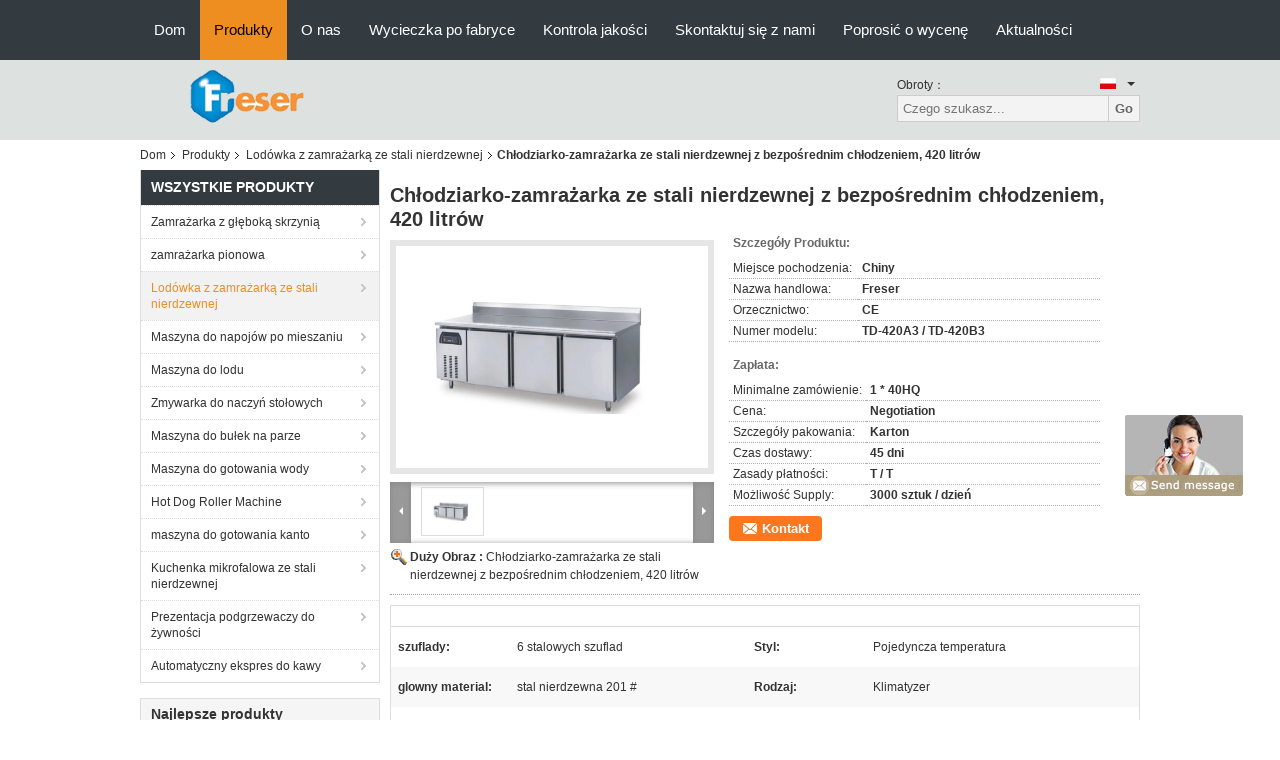

--- FILE ---
content_type: text/html
request_url: https://polish.chests-freezers.com/sale-13696628-direct-cooling-stainless-steel-fridge-freezer-420-liter.html
body_size: 32551
content:

<!DOCTYPE html>
<html >
<head>
	<meta charset="utf-8">
	<meta http-equiv="X-UA-Compatible" content="IE=edge">
	<meta name="viewport" content="width=device-width, initial-scale=1">
    <link rel="alternate" href="//m.chests-freezers.com/sale-13696628-direct-cooling-stainless-steel-fridge-freezer-420-liter.html" media="only screen and (max-width: 640px)" />
<script type="text/javascript">
/*<![CDATA[*/
var query_string = ["Products","Detail"];
var customtplcolor = 99104;
/*]]>*/
</script>
<title>Chłodziarko-zamrażarka ze stali nierdzewnej z bezpośrednim chłodzeniem, 420 litrów</title>
    <meta name="keywords" content="Chłodziarko-zamrażarka ze stali nierdzewnej z bezpośrednim chłodzeniem, 420 litrów chłodziarko-zamrażarka ze stali nierdzewnej, Lodówka z zamrażarką ze stali nierdzewnej" />
    <meta name="description" content="wysoka jakość Chłodziarko-zamrażarka ze stali nierdzewnej z bezpośrednim chłodzeniem, 420 litrów z Chin, Chiny wiodące Chłodziarko-zamrażarka ze stali nierdzewnej z bezpośrednim chłodzeniem Produkt, ze ścisłą kontrolą jakości 420 litrów chłodziarko-zamrażarka ze stali nierdzewnej fabryki, wytwarzanie wysokiej jakości 420 litrów chłodziarko-zamrażarka ze stali nierdzewnej produkty." />
			<link type='text/css' rel='stylesheet' href='/??/images/global.css,/photo/chests-freezers/sitetpl/style/common.css?ver=1627021643' media='all'>
			  <script type='text/javascript' src='/js/jquery.js'></script><script type="application/ld+json">{"@context":"http:\/\/schema.org\/","@type":"Product","name":"Ch\u0142odziarko-zamra\u017carka ze stali nierdzewnej z bezpo\u015brednim ch\u0142odzeniem, 420 litr\u00f3w","image":"\/\/polish.chests-freezers.com\/photo\/pl33211727-direct_cooling_stainless_steel_fridge_freezer_420_liter.jpg","description":"wysoka jako\u015b\u0107 Ch\u0142odziarko-zamra\u017carka ze stali nierdzewnej z bezpo\u015brednim ch\u0142odzeniem, 420 litr\u00f3w z Chin, Chiny wiod\u0105ce Ch\u0142odziarko-zamra\u017carka ze stali nierdzewnej z bezpo\u015brednim ch\u0142odzeniem Produkt, ze \u015bcis\u0142\u0105 kontrol\u0105 jako\u015bci 420 litr\u00f3w ch\u0142odziarko-zamra\u017carka ze stali nierdzewnej fabryki, wytwarzanie wysokiej jako\u015bci 420 litr\u00f3w ch\u0142odziarko-zamra\u017carka ze stali nierdzewnej produkty.","brand":"Freser","model":"TD-420A3 \/ TD-420B3","sku":"TD-420A3 \/ TD-420B3","manufacturer":{"@type":"Organization","legalName":"Anhui Freser Commercial Cold Chain Technology Co.,Ltd","address":{"@type":"PostalAddress","addressCountry":"China","addressLocality":"Nr 139 Tiandu Road, strefa rozwoju gospodarczego i technologicznego, Hefei, Anhui, Chiny"}},"offers":[{"@type":"Offer","price":null,"priceCurrency":"USD"},{"@type":"AggregateOffer","offerCount":"1","lowPrice":"0.01","priceCurrency":"USD"}]}</script></head>
<body>
	<div id="floatAd" style="width:115px; z-index: 99999;position:absolute;right:40px;bottom:60px;
	height:245px;		">
		<form method="post"
		      onSubmit="return changeAction(this,'/contactnow.html');">
			<input type="hidden" name="pid" value="13696628"/>
			<input alt='Wyślij wiadomość' onclick="this.blur()" type="image"
			       src="/images/floatimage_8.gif"/>
		</form>

			</div>
<script>
var originProductInfo = '';
var originProductInfo = {"showproduct":1,"pid":"13696628","name":"Ch\u0142odziarko-zamra\u017carka ze stali nierdzewnej z bezpo\u015brednim ch\u0142odzeniem, 420 litr\u00f3w","source_url":"\/sale-13696628-ch-odziarko-zamra-arka-ze-stali-nierdzewnej-z-bezpo-rednim-ch-odzeniem-420-litr-w.html","picurl":"\/\/polish.chests-freezers.com\/photo\/pd33211727-direct_cooling_stainless_steel_fridge_freezer_420_liter.jpg","propertyDetail":[["szuflady","6 stalowych szuflad"],["Styl","Pojedyncza temperatura"]],"company_name":null,"picurl_c":"\/\/polish.chests-freezers.com\/photo\/pc33211727-direct_cooling_stainless_steel_fridge_freezer_420_liter.jpg","username":"apple","viewTime":"Ostatnie logowanie : 1 godzin 05 minuty temu","subject":"Jaki jest czas dostawy na Ch\u0142odziarko-zamra\u017carka ze stali nierdzewnej z bezpo\u015brednim ch\u0142odzeniem, 420 litr\u00f3w","countrycode":""};
var save_url = "/contactsave.html";
var update_url = "/updateinquiry.html";
var productInfo = {};
var defaulProductInfo = {};
var myDate = new Date();
var curDate = myDate.getFullYear()+'-'+(parseInt(myDate.getMonth())+1)+'-'+myDate.getDate();
var message = '';
var default_pop = 1;
var leaveMessageDialog = document.getElementsByClassName('leave-message-dialog')[0]; // 获取弹层
var _$$ = function (dom) {
    return document.querySelectorAll(dom);
};
resInfo = originProductInfo;
defaulProductInfo.pid = resInfo['pid'];
defaulProductInfo.productName = resInfo['name'];
defaulProductInfo.productInfo = resInfo['propertyDetail'];
defaulProductInfo.productImg = resInfo['picurl_c'];
defaulProductInfo.subject = resInfo['subject'];
defaulProductInfo.productImgAlt = resInfo['name'];
var inquirypopup_tmp = 1;
var message = 'Drogi,'+'\r\n'+"Jestem zainteresowany"+' '+trim(resInfo['name'])+", czy możesz przesłać mi więcej szczegółów, takich jak typ, rozmiar, MOQ, materiał itp."+'\r\n'+"Dzięki!"+'\r\n'+"Czekam na Twoją odpowiedź.";
var message_1 = 'Drogi,'+'\r\n'+"Jestem zainteresowany"+' '+trim(resInfo['name'])+", czy możesz przesłać mi więcej szczegółów, takich jak typ, rozmiar, MOQ, materiał itp."+'\r\n'+"Dzięki!"+'\r\n'+"Czekam na Twoją odpowiedź.";
var message_2 = 'Cześć,'+'\r\n'+"Szukam"+' '+trim(resInfo['name'])+", proszę o przesłanie ceny, specyfikacji i zdjęcia."+'\r\n'+"Twoja szybka odpowiedź będzie bardzo mile widziana."+'\r\n'+"Zapraszam do kontaktu w celu uzyskania dalszych informacji."+'\r\n'+"Wielkie dzięki.";
var message_3 = 'Cześć,'+'\r\n'+trim(resInfo['name'])+' '+"spełnia moje oczekiwania."+'\r\n'+"Proszę podać najlepszą cenę i inne informacje o produkcie."+'\r\n'+"Zapraszam do kontaktu mailowego."+'\r\n'+"Wielkie dzięki.";

var message_4 = 'Drogi,'+'\r\n'+"Jaka jest cena FOB na Twoim"+' '+trim(resInfo['name'])+'?'+'\r\n'+"Jaka jest nazwa najbliższego portu?"+'\r\n'+"Proszę o odpowiedź jak najszybciej, byłoby lepiej, gdybyśmy udzielili dalszych informacji."+'\r\n'+"Pozdrowienia!";
var message_5 = 'Cześć,'+'\r\n'+"Jestem bardzo zainteresowany twoją"+' '+trim(resInfo['name'])+'.'+'\r\n'+"Proszę o przesłanie mi szczegółów produktu."+'\r\n'+"Czekam na Twoją szybką odpowiedź."+'\r\n'+"Zapraszam do kontaktu mailowego."+'\r\n'+"Pozdrowienia!";

var message_6 = 'Drogi,'+'\r\n'+"Podaj nam informacje o swoim"+' '+trim(resInfo['name'])+", takie jak rodzaj, rozmiar, materiał i oczywiście najlepsza cena."+'\r\n'+"Czekam na Twoją szybką odpowiedź."+'\r\n'+"Dziękuję Ci!";
var message_7 = 'Drogi,'+'\r\n'+"Czy możesz dostarczyć"+' '+trim(resInfo['name'])+" dla nas?"+'\r\n'+"Najpierw potrzebujemy cennika i niektórych szczegółów produktu."+'\r\n'+"Mam nadzieję, że otrzymam odpowiedź jak najszybciej i czekam na współpracę."+'\r\n'+"Dziękuję Ci bardzo.";
var message_8 = 'cześć,'+'\r\n'+"Szukam"+' '+trim(resInfo['name'])+", proszę o bardziej szczegółowe informacje o produkcie."+'\r\n'+"Czekam na odpowiedź."+'\r\n'+"Dziękuję Ci!";
var message_9 = 'Cześć,'+'\r\n'+"Twój"+' '+trim(resInfo['name'])+" bardzo dobrze spełnia moje wymagania."+'\r\n'+"Proszę o przesłanie ceny, specyfikacji i podobnego modelu będzie OK."+'\r\n'+"Zapraszam do rozmowy ze mną."+'\r\n'+"Dzięki!";
var message_10 = 'Drogi,'+'\r\n'+"Chcę dowiedzieć się więcej o szczegółach i wycenie"+' '+trim(resInfo['name'])+'.'+'\r\n'+"Nie wahaj się ze mną skontaktować."+'\r\n'+"Pozdrowienia!";

var r = getRandom(1,10);

defaulProductInfo.message = eval("message_"+r);


var mytAjax = {

    post: function(url, data, fn) {
        var xhr = new XMLHttpRequest();
        xhr.open("POST", url, true);
        xhr.setRequestHeader("Content-Type", "application/x-www-form-urlencoded;charset=UTF-8");
        xhr.setRequestHeader("X-Requested-With", "XMLHttpRequest");
        xhr.setRequestHeader('Content-Type','text/plain;charset=UTF-8');
        xhr.onreadystatechange = function() {
            if(xhr.readyState == 4 && (xhr.status == 200 || xhr.status == 304)) {
                fn.call(this, xhr.responseText);
            }
        };
        xhr.send(data);
    },

    postform: function(url, data, fn) {
        var xhr = new XMLHttpRequest();
        xhr.open("POST", url, true);
        xhr.setRequestHeader("X-Requested-With", "XMLHttpRequest");
        xhr.onreadystatechange = function() {
            if(xhr.readyState == 4 && (xhr.status == 200 || xhr.status == 304)) {
                fn.call(this, xhr.responseText);
            }
        };
        xhr.send(data);
    }
};
window.onload = function(){
    leaveMessageDialog = document.getElementsByClassName('leave-message-dialog')[0];
    if (window.localStorage.recordDialogStatus=='undefined' || (window.localStorage.recordDialogStatus!='undefined' && window.localStorage.recordDialogStatus != curDate)) {
        setTimeout(function(){
            if(parseInt(inquirypopup_tmp%10) == 1){
                creatDialog(defaulProductInfo, 1);
            }
        }, 6000);
    }
};
function trim(str)
{
    str = str.replace(/(^\s*)/g,"");
    return str.replace(/(\s*$)/g,"");
};
function getRandom(m,n){
    var num = Math.floor(Math.random()*(m - n) + n);
    return num;
};
function strBtn(param) {

    var starattextarea = document.getElementById("textareamessage").value.length;
    var email = document.getElementById("startEmail").value;

    var default_tip = document.querySelectorAll(".watermark_container").length;
    if (20 < starattextarea && starattextarea < 3000) {
        if(default_tip>0){
            document.getElementById("textareamessage1").parentNode.parentNode.nextElementSibling.style.display = "none";
        }else{
            document.getElementById("textareamessage1").parentNode.nextElementSibling.style.display = "none";
        }

    } else {
        if(default_tip>0){
            document.getElementById("textareamessage1").parentNode.parentNode.nextElementSibling.style.display = "block";
        }else{
            document.getElementById("textareamessage1").parentNode.nextElementSibling.style.display = "block";
        }

        return;
    }

    var re = /^([a-zA-Z0-9_-])+@([a-zA-Z0-9_-])+\.([a-zA-Z0-9_-])+/i;/*邮箱不区分大小写*/
    if (!re.test(email)) {
        document.getElementById("startEmail").nextElementSibling.style.display = "block";
        return;
    } else {
        document.getElementById("startEmail").nextElementSibling.style.display = "none";
    }

    var subject = document.getElementById("pop_subject").value;
    var pid = document.getElementById("pop_pid").value;
    var message = document.getElementById("textareamessage").value;
    var sender_email = document.getElementById("startEmail").value;
    var tel = '';
    if (document.getElementById("tel0") != undefined && document.getElementById("tel0") != '')
        tel = document.getElementById("tel0").value;
    var form_serialize = '&tel='+tel;

        form_serialize = form_serialize.replace(/\+/g, "%2B");
    mytAjax.post(save_url,"pid="+pid+"&subject="+subject+"&email="+sender_email+"&message="+(message)+form_serialize,function(res){
        var mes = JSON.parse(res);
        if(mes.status == 200){
            var iid = mes.iid;
            document.getElementById("pop_iid").value = iid;
            document.getElementById("pop_uuid").value = mes.uuid;

            if(typeof gtag_report_conversion === "function"){
                gtag_report_conversion();//执行统计js代码
            }
            if(typeof fbq === "function"){
                fbq('track','Purchase');//执行统计js代码
            }
        }
    });
    for (var index = 0; index < document.querySelectorAll(".dialog-content-pql").length; index++) {
        document.querySelectorAll(".dialog-content-pql")[index].style.display = "none";
    };
    $('#idphonepql').val(tel);
    document.getElementById("dialog-content-pql-id").style.display = "block";
    ;
};
function twoBtnOk(param) {

    var selectgender = document.getElementById("Mr").innerHTML;
    var iid = document.getElementById("pop_iid").value;
    var sendername = document.getElementById("idnamepql").value;
    var senderphone = document.getElementById("idphonepql").value;
    var sendercname = document.getElementById("idcompanypql").value;
    var uuid = document.getElementById("pop_uuid").value;
    var gender = 2;
    if(selectgender == 'Mr.') gender = 0;
    if(selectgender == 'Mrs.') gender = 1;

    mytAjax.post(update_url,"iid="+iid+"&gender="+gender+"&uuid="+uuid+"&name="+(sendername)+"&tel="+(senderphone)+"&company="+(sendercname),function(res){});

    for (var index = 0; index < document.querySelectorAll(".dialog-content-pql").length; index++) {
        document.querySelectorAll(".dialog-content-pql")[index].style.display = "none";
    };
    document.getElementById("dialog-content-pql-ok").style.display = "block";

};
function toCheckMust(name) {
    $('#'+name+'error').hide();
}
function handClidk(param) {
    var starattextarea = document.getElementById("textareamessage1").value.length;
    var email = document.getElementById("startEmail1").value;
    var default_tip = document.querySelectorAll(".watermark_container").length;
    if (20 < starattextarea && starattextarea < 3000) {
        if(default_tip>0){
            document.getElementById("textareamessage1").parentNode.parentNode.nextElementSibling.style.display = "none";
        }else{
            document.getElementById("textareamessage1").parentNode.nextElementSibling.style.display = "none";
        }

    } else {
        if(default_tip>0){
            document.getElementById("textareamessage1").parentNode.parentNode.nextElementSibling.style.display = "block";
        }else{
            document.getElementById("textareamessage1").parentNode.nextElementSibling.style.display = "block";
        }

        return;
    }

    var re = /^([a-zA-Z0-9_-])+@([a-zA-Z0-9_-])+\.([a-zA-Z0-9_-])+/i;
    if (!re.test(email)) {
        document.getElementById("startEmail1").nextElementSibling.style.display = "block";
        return;
    } else {
        document.getElementById("startEmail1").nextElementSibling.style.display = "none";
    }

    var subject = document.getElementById("pop_subject").value;
    var pid = document.getElementById("pop_pid").value;
    var message = document.getElementById("textareamessage1").value;
    var sender_email = document.getElementById("startEmail1").value;
    var tel = '';
    if (document.getElementById("tel1") != undefined && document.getElementById("tel1") != '')
        tel = document.getElementById("tel1").value;
        var form_serialize = '';

        form_serialize = form_serialize.replace(/\+/g, "%2B");
    mytAjax.post(save_url,"email="+sender_email+"&tel="+tel+"&pid="+pid+"&message="+message+"&subject="+subject+form_serialize,function(res){

        var mes = JSON.parse(res);
        if(mes.status == 200){
            var iid = mes.iid;
            document.getElementById("pop_iid").value = iid;
            document.getElementById("pop_uuid").value = mes.uuid;
            if(typeof gtag_report_conversion === "function"){
                gtag_report_conversion();//执行统计js代码
            }
        }

    });
    for (var index = 0; index < document.querySelectorAll(".dialog-content-pql").length; index++) {
        document.querySelectorAll(".dialog-content-pql")[index].style.display = "none";
    };
    $('#idphonepql').val(tel);
    document.getElementById("dialog-content-pql-id").style.display = "block";

};
window.addEventListener('load', function () {
    $('.checkbox-wrap label').each(function(){
        if($(this).find('input').prop('checked')){
            $(this).addClass('on')
        }else {
            $(this).removeClass('on')
        }
    })
    $(document).on('click', '.checkbox-wrap label' , function(ev){
        if (ev.target.tagName.toUpperCase() != 'INPUT') {
            $(this).toggleClass('on')
        }
    })
})
function handDialog(pdata) {
    data = JSON.parse(pdata);
    productInfo.productName = data.productName;
    productInfo.productInfo = data.productInfo;
    productInfo.productImg = data.productImg;
    productInfo.subject = data.subject;

    var message = 'Drogi,'+'\r\n'+"Jestem zainteresowany"+' '+trim(data.productName)+", czy mógłbyś przesłać mi więcej informacji, takich jak rodzaj, rozmiar, ilość, materiał itp."+'\r\n'+"Dzięki!"+'\r\n'+"Czekam na Twoją odpowiedź.";

    var message = 'Drogi,'+'\r\n'+"Jestem zainteresowany"+' '+trim(data.productName)+", czy możesz przesłać mi więcej szczegółów, takich jak typ, rozmiar, MOQ, materiał itp."+'\r\n'+"Dzięki!"+'\r\n'+"Czekam na Twoją odpowiedź.";
    var message_1 = 'Drogi,'+'\r\n'+"Jestem zainteresowany"+' '+trim(data.productName)+", czy możesz przesłać mi więcej szczegółów, takich jak typ, rozmiar, MOQ, materiał itp."+'\r\n'+"Dzięki!"+'\r\n'+"Czekam na Twoją odpowiedź.";
    var message_2 = 'Cześć,'+'\r\n'+"Szukam"+' '+trim(data.productName)+", proszę o przesłanie ceny, specyfikacji i zdjęcia."+'\r\n'+"Twoja szybka odpowiedź będzie bardzo mile widziana."+'\r\n'+"Zapraszam do kontaktu w celu uzyskania dalszych informacji."+'\r\n'+"Wielkie dzięki.";
    var message_3 = 'Cześć,'+'\r\n'+trim(data.productName)+' '+"spełnia moje oczekiwania."+'\r\n'+"Proszę podać najlepszą cenę i inne informacje o produkcie."+'\r\n'+"Zapraszam do kontaktu mailowego."+'\r\n'+"Wielkie dzięki.";

    var message_4 = 'Drogi,'+'\r\n'+"Jaka jest cena FOB na Twoim"+' '+trim(data.productName)+'?'+'\r\n'+"Jaka jest nazwa najbliższego portu?"+'\r\n'+"Proszę o odpowiedź jak najszybciej, byłoby lepiej, gdybyśmy udzielili dalszych informacji."+'\r\n'+"Pozdrowienia!";
    var message_5 = 'Cześć,'+'\r\n'+"Jestem bardzo zainteresowany twoją"+' '+trim(data.productName)+'.'+'\r\n'+"Proszę o przesłanie mi szczegółów produktu."+'\r\n'+"Czekam na Twoją szybką odpowiedź."+'\r\n'+"Zapraszam do kontaktu mailowego."+'\r\n'+"Pozdrowienia!";

    var message_6 = 'Drogi,'+'\r\n'+"Podaj nam informacje o swoim"+' '+trim(data.productName)+", takie jak rodzaj, rozmiar, materiał i oczywiście najlepsza cena."+'\r\n'+"Czekam na Twoją szybką odpowiedź."+'\r\n'+"Dziękuję Ci!";
    var message_7 = 'Drogi,'+'\r\n'+"Czy możesz dostarczyć"+' '+trim(data.productName)+" dla nas?"+'\r\n'+"Najpierw potrzebujemy cennika i niektórych szczegółów produktu."+'\r\n'+"Mam nadzieję, że otrzymam odpowiedź jak najszybciej i czekam na współpracę."+'\r\n'+"Dziękuję Ci bardzo.";
    var message_8 = 'cześć,'+'\r\n'+"Szukam"+' '+trim(data.productName)+", proszę o bardziej szczegółowe informacje o produkcie."+'\r\n'+"Czekam na odpowiedź."+'\r\n'+"Dziękuję Ci!";
    var message_9 = 'Cześć,'+'\r\n'+"Twój"+' '+trim(data.productName)+" bardzo dobrze spełnia moje wymagania."+'\r\n'+"Proszę o przesłanie ceny, specyfikacji i podobnego modelu będzie OK."+'\r\n'+"Zapraszam do rozmowy ze mną."+'\r\n'+"Dzięki!";
    var message_10 = 'Drogi,'+'\r\n'+"Chcę dowiedzieć się więcej o szczegółach i wycenie"+' '+trim(data.productName)+'.'+'\r\n'+"Nie wahaj się ze mną skontaktować."+'\r\n'+"Pozdrowienia!";

    var r = getRandom(1,10);

    productInfo.message = eval("message_"+r);
    if(parseInt(inquirypopup_tmp/10) == 1){
        productInfo.message = "";
    }
    productInfo.pid = data.pid;
    creatDialog(productInfo, 2);
};

function closepql(param) {

    leaveMessageDialog.style.display = 'none';
};

function closepql2(param) {

    for (var index = 0; index < document.querySelectorAll(".dialog-content-pql").length; index++) {
        document.querySelectorAll(".dialog-content-pql")[index].style.display = "none";
    };
    document.getElementById("dialog-content-pql-ok").style.display = "block";
};

function initProduct(productInfo,type){

    productInfo.productName = unescape(productInfo.productName);
    productInfo.message = unescape(productInfo.message);

    leaveMessageDialog = document.getElementsByClassName('leave-message-dialog')[0];
    leaveMessageDialog.style.display = "block";
    if(type == 3){
        var popinquiryemail = document.getElementById("popinquiryemail").value;
        _$$("#startEmail1")[0].value = popinquiryemail;
    }else{
        _$$("#startEmail1")[0].value = "";
    }
    _$$("#startEmail")[0].value = "";
    _$$("#idnamepql")[0].value = "";
    _$$("#idphonepql")[0].value = "";
    _$$("#idcompanypql")[0].value = "";

    _$$("#pop_pid")[0].value = productInfo.pid;
    _$$("#pop_subject")[0].value = productInfo.subject;
    
    if(parseInt(inquirypopup_tmp/10) == 1){
        productInfo.message = "";
    }

    _$$("#textareamessage1")[0].value = productInfo.message;
    _$$("#textareamessage")[0].value = productInfo.message;

    _$$("#dialog-content-pql-id .titlep")[0].innerHTML = productInfo.productName;
    _$$("#dialog-content-pql-id img")[0].setAttribute("src", productInfo.productImg);
    _$$("#dialog-content-pql-id img")[0].setAttribute("alt", productInfo.productImgAlt);

    _$$("#dialog-content-pql-id-hand img")[0].setAttribute("src", productInfo.productImg);
    _$$("#dialog-content-pql-id-hand img")[0].setAttribute("alt", productInfo.productImgAlt);
    _$$("#dialog-content-pql-id-hand .titlep")[0].innerHTML = productInfo.productName;

    if (productInfo.productInfo.length > 0) {
        var ul2, ul;
        ul = document.createElement("ul");
        for (var index = 0; index < productInfo.productInfo.length; index++) {
            var el = productInfo.productInfo[index];
            var li = document.createElement("li");
            var span1 = document.createElement("span");
            span1.innerHTML = el[0] + ":";
            var span2 = document.createElement("span");
            span2.innerHTML = el[1];
            li.appendChild(span1);
            li.appendChild(span2);
            ul.appendChild(li);

        }
        ul2 = ul.cloneNode(true);
        if (type === 1) {
            _$$("#dialog-content-pql-id .left")[0].replaceChild(ul, _$$("#dialog-content-pql-id .left ul")[0]);
        } else {
            _$$("#dialog-content-pql-id-hand .left")[0].replaceChild(ul2, _$$("#dialog-content-pql-id-hand .left ul")[0]);
            _$$("#dialog-content-pql-id .left")[0].replaceChild(ul, _$$("#dialog-content-pql-id .left ul")[0]);
        }
    };
    for (var index = 0; index < _$$("#dialog-content-pql-id .right ul li").length; index++) {
        _$$("#dialog-content-pql-id .right ul li")[index].addEventListener("click", function (params) {
            _$$("#dialog-content-pql-id .right #Mr")[0].innerHTML = this.innerHTML
        }, false)

    };

};
function closeInquiryCreateDialog() {
    document.getElementById("xuanpan_dialog_box_pql").style.display = "none";
};
function showInquiryCreateDialog() {
    document.getElementById("xuanpan_dialog_box_pql").style.display = "block";
};
function submitPopInquiry(){
    var message = document.getElementById("inquiry_message").value;
    var email = document.getElementById("inquiry_email").value;
    var subject = defaulProductInfo.subject;
    var pid = defaulProductInfo.pid;
    if (email === undefined) {
        showInquiryCreateDialog();
        document.getElementById("inquiry_email").style.border = "1px solid red";
        return false;
    };
    if (message === undefined) {
        showInquiryCreateDialog();
        document.getElementById("inquiry_message").style.border = "1px solid red";
        return false;
    };
    if (email.search(/^\w+((-\w+)|(\.\w+))*\@[A-Za-z0-9]+((\.|-)[A-Za-z0-9]+)*\.[A-Za-z0-9]+$/) == -1) {
        document.getElementById("inquiry_email").style.border= "1px solid red";
        showInquiryCreateDialog();
        return false;
    } else {
        document.getElementById("inquiry_email").style.border= "";
    };
    if (message.length < 20 || message.length >3000) {
        showInquiryCreateDialog();
        document.getElementById("inquiry_message").style.border = "1px solid red";
        return false;
    } else {
        document.getElementById("inquiry_message").style.border = "";
    };
    var tel = '';
    if (document.getElementById("tel") != undefined && document.getElementById("tel") != '')
        tel = document.getElementById("tel").value;

    mytAjax.post(save_url,"pid="+pid+"&subject="+subject+"&email="+email+"&message="+(message)+'&tel='+tel,function(res){
        var mes = JSON.parse(res);
        if(mes.status == 200){
            var iid = mes.iid;
            document.getElementById("pop_iid").value = iid;
            document.getElementById("pop_uuid").value = mes.uuid;

        }
    });
    initProduct(defaulProductInfo);
    for (var index = 0; index < document.querySelectorAll(".dialog-content-pql").length; index++) {
        document.querySelectorAll(".dialog-content-pql")[index].style.display = "none";
    };
    $('#idphonepql').val(tel);
    document.getElementById("dialog-content-pql-id").style.display = "block";

};

//带附件上传
function submitPopInquiryfile(email_id,message_id,check_sort,name_id,phone_id,company_id,attachments){

    if(typeof(check_sort) == 'undefined'){
        check_sort = 0;
    }
    var message = document.getElementById(message_id).value;
    var email = document.getElementById(email_id).value;
    var attachments = document.getElementById(attachments).value;
    if(typeof(name_id) !== 'undefined' && name_id != ""){
        var name  = document.getElementById(name_id).value;
    }
    if(typeof(phone_id) !== 'undefined' && phone_id != ""){
        var phone = document.getElementById(phone_id).value;
    }
    if(typeof(company_id) !== 'undefined' && company_id != ""){
        var company = document.getElementById(company_id).value;
    }
    var subject = defaulProductInfo.subject;
    var pid = defaulProductInfo.pid;

    if(check_sort == 0){
        if (email === undefined) {
            showInquiryCreateDialog();
            document.getElementById(email_id).style.border = "1px solid red";
            return false;
        };
        if (message === undefined) {
            showInquiryCreateDialog();
            document.getElementById(message_id).style.border = "1px solid red";
            return false;
        };

        if (email.search(/^\w+((-\w+)|(\.\w+))*\@[A-Za-z0-9]+((\.|-)[A-Za-z0-9]+)*\.[A-Za-z0-9]+$/) == -1) {
            document.getElementById(email_id).style.border= "1px solid red";
            showInquiryCreateDialog();
            return false;
        } else {
            document.getElementById(email_id).style.border= "";
        };
        if (message.length < 20 || message.length >3000) {
            showInquiryCreateDialog();
            document.getElementById(message_id).style.border = "1px solid red";
            return false;
        } else {
            document.getElementById(message_id).style.border = "";
        };
    }else{

        if (message === undefined) {
            showInquiryCreateDialog();
            document.getElementById(message_id).style.border = "1px solid red";
            return false;
        };

        if (email === undefined) {
            showInquiryCreateDialog();
            document.getElementById(email_id).style.border = "1px solid red";
            return false;
        };

        if (message.length < 20 || message.length >3000) {
            showInquiryCreateDialog();
            document.getElementById(message_id).style.border = "1px solid red";
            return false;
        } else {
            document.getElementById(message_id).style.border = "";
        };

        if (email.search(/^\w+((-\w+)|(\.\w+))*\@[A-Za-z0-9]+((\.|-)[A-Za-z0-9]+)*\.[A-Za-z0-9]+$/) == -1) {
            document.getElementById(email_id).style.border= "1px solid red";
            showInquiryCreateDialog();
            return false;
        } else {
            document.getElementById(email_id).style.border= "";
        };

    };

    mytAjax.post(save_url,"pid="+pid+"&subject="+subject+"&email="+email+"&message="+message+"&company="+company+"&attachments="+attachments,function(res){
        var mes = JSON.parse(res);
        if(mes.status == 200){
            var iid = mes.iid;
            document.getElementById("pop_iid").value = iid;
            document.getElementById("pop_uuid").value = mes.uuid;

            if(typeof gtag_report_conversion === "function"){
                gtag_report_conversion();//执行统计js代码
            }
            if(typeof fbq === "function"){
                fbq('track','Purchase');//执行统计js代码
            }
        }
    });
    initProduct(defaulProductInfo);

    if(name !== undefined && name != ""){
        _$$("#idnamepql")[0].value = name;
    }

    if(phone !== undefined && phone != ""){
        _$$("#idphonepql")[0].value = phone;
    }

    if(company !== undefined && company != ""){
        _$$("#idcompanypql")[0].value = company;
    }

    for (var index = 0; index < document.querySelectorAll(".dialog-content-pql").length; index++) {
        document.querySelectorAll(".dialog-content-pql")[index].style.display = "none";
    };
    document.getElementById("dialog-content-pql-id").style.display = "block";

};
function submitPopInquiryByParam(email_id,message_id,check_sort,name_id,phone_id,company_id){

    if(typeof(check_sort) == 'undefined'){
        check_sort = 0;
    }

    var senderphone = '';
    var message = document.getElementById(message_id).value;
    var email = document.getElementById(email_id).value;
    if(typeof(name_id) !== 'undefined' && name_id != ""){
        var name  = document.getElementById(name_id).value;
    }
    if(typeof(phone_id) !== 'undefined' && phone_id != ""){
        var phone = document.getElementById(phone_id).value;
        senderphone = phone;
    }
    if(typeof(company_id) !== 'undefined' && company_id != ""){
        var company = document.getElementById(company_id).value;
    }
    var subject = defaulProductInfo.subject;
    var pid = defaulProductInfo.pid;

    if(check_sort == 0){
        if (email === undefined) {
            showInquiryCreateDialog();
            document.getElementById(email_id).style.border = "1px solid red";
            return false;
        };
        if (message === undefined) {
            showInquiryCreateDialog();
            document.getElementById(message_id).style.border = "1px solid red";
            return false;
        };

        if (email.search(/^\w+((-\w+)|(\.\w+))*\@[A-Za-z0-9]+((\.|-)[A-Za-z0-9]+)*\.[A-Za-z0-9]+$/) == -1) {
            document.getElementById(email_id).style.border= "1px solid red";
            showInquiryCreateDialog();
            return false;
        } else {
            document.getElementById(email_id).style.border= "";
        };
        if (message.length < 20 || message.length >3000) {
            showInquiryCreateDialog();
            document.getElementById(message_id).style.border = "1px solid red";
            return false;
        } else {
            document.getElementById(message_id).style.border = "";
        };
    }else{

        if (message === undefined) {
            showInquiryCreateDialog();
            document.getElementById(message_id).style.border = "1px solid red";
            return false;
        };

        if (email === undefined) {
            showInquiryCreateDialog();
            document.getElementById(email_id).style.border = "1px solid red";
            return false;
        };

        if (message.length < 20 || message.length >3000) {
            showInquiryCreateDialog();
            document.getElementById(message_id).style.border = "1px solid red";
            return false;
        } else {
            document.getElementById(message_id).style.border = "";
        };

        if (email.search(/^\w+((-\w+)|(\.\w+))*\@[A-Za-z0-9]+((\.|-)[A-Za-z0-9]+)*\.[A-Za-z0-9]+$/) == -1) {
            document.getElementById(email_id).style.border= "1px solid red";
            showInquiryCreateDialog();
            return false;
        } else {
            document.getElementById(email_id).style.border= "";
        };

    };

    var productsku = "";
    if($("#product_sku").length > 0){
        productsku = $("#product_sku").html();
    }

    mytAjax.post(save_url,"tel="+senderphone+"&pid="+pid+"&subject="+subject+"&email="+email+"&message="+message+"&messagesku="+encodeURI(productsku),function(res){
        var mes = JSON.parse(res);
        if(mes.status == 200){
            var iid = mes.iid;
            document.getElementById("pop_iid").value = iid;
            document.getElementById("pop_uuid").value = mes.uuid;

            if(typeof gtag_report_conversion === "function"){
                gtag_report_conversion();//执行统计js代码
            }
            if(typeof fbq === "function"){
                fbq('track','Purchase');//执行统计js代码
            }
        }
    });
    initProduct(defaulProductInfo);

    if(name !== undefined && name != ""){
        _$$("#idnamepql")[0].value = name;
    }

    if(phone !== undefined && phone != ""){
        _$$("#idphonepql")[0].value = phone;
    }

    if(company !== undefined && company != ""){
        _$$("#idcompanypql")[0].value = company;
    }

    for (var index = 0; index < document.querySelectorAll(".dialog-content-pql").length; index++) {
        document.querySelectorAll(".dialog-content-pql")[index].style.display = "none";

    };
    document.getElementById("dialog-content-pql-id").style.display = "block";

};
function creatDialog(productInfo, type) {

    if(type == 1){
        if(default_pop != 1){
            return false;
        }
        window.localStorage.recordDialogStatus = curDate;
    }else{
        default_pop = 0;
    }
    initProduct(productInfo, type);
    if (type === 1) {
        // 自动弹出
        for (var index = 0; index < document.querySelectorAll(".dialog-content-pql").length; index++) {

            document.querySelectorAll(".dialog-content-pql")[index].style.display = "none";
        };
        document.getElementById("dialog-content-pql").style.display = "block";
    } else {
        // 手动弹出
        for (var index = 0; index < document.querySelectorAll(".dialog-content-pql").length; index++) {
            document.querySelectorAll(".dialog-content-pql")[index].style.display = "none";
        };
        document.getElementById("dialog-content-pql-id-hand").style.display = "block";
    }
}

//带邮箱信息打开询盘框 emailtype=1表示带入邮箱
function openDialog(emailtype){
    var type = 2;//不带入邮箱，手动弹出
    if(emailtype == 1){
        var popinquiryemail = document.getElementById("popinquiryemail").value;
        var re = /^([a-zA-Z0-9_-])+@([a-zA-Z0-9_-])+\.([a-zA-Z0-9_-])+/i;
        if (!re.test(popinquiryemail)) {
            //前端提示样式;
            showInquiryCreateDialog();
            document.getElementById("popinquiryemail").style.border = "1px solid red";
            return false;
        } else {
            //前端提示样式;
        }
        var type = 3;
    }
    creatDialog(defaulProductInfo,type);
}

//上传附件
function inquiryUploadFile(){
    var fileObj = document.querySelector("#fileId").files[0];
    //构建表单数据
    var formData = new FormData();
    var filesize = fileObj.size;
    if(filesize > 10485760 || filesize == 0) {
        document.getElementById("filetips").style.display = "block";
        return false;
    }else {
        document.getElementById("filetips").style.display = "none";
    }
    formData.append('popinquiryfile', fileObj);
    document.getElementById("quotefileform").reset();
    var save_url = "/inquiryuploadfile.html";
    mytAjax.postform(save_url,formData,function(res){
        var mes = JSON.parse(res);
        if(mes.status == 200){
            document.getElementById("uploader-file-info").innerHTML = document.getElementById("uploader-file-info").innerHTML + "<span class=op>"+mes.attfile.name+"<a class=delatt id=att"+mes.attfile.id+" onclick=delatt("+mes.attfile.id+");>Delete</a></span>";
            var nowattachs = document.getElementById("attachments").value;
            if( nowattachs !== ""){
                var attachs = JSON.parse(nowattachs);
                attachs[mes.attfile.id] = mes.attfile;
            }else{
                var attachs = {};
                attachs[mes.attfile.id] = mes.attfile;
            }
            document.getElementById("attachments").value = JSON.stringify(attachs);
        }
    });
}
//附件删除
function delatt(attid)
{
    var nowattachs = document.getElementById("attachments").value;
    if( nowattachs !== ""){
        var attachs = JSON.parse(nowattachs);
        if(attachs[attid] == ""){
            return false;
        }
        var formData = new FormData();
        var delfile = attachs[attid]['filename'];
        var save_url = "/inquirydelfile.html";
        if(delfile != "") {
            formData.append('delfile', delfile);
            mytAjax.postform(save_url, formData, function (res) {
                if(res !== "") {
                    var mes = JSON.parse(res);
                    if (mes.status == 200) {
                        delete attachs[attid];
                        document.getElementById("attachments").value = JSON.stringify(attachs);
                        var s = document.getElementById("att"+attid);
                        s.parentNode.remove();
                    }
                }
            });
        }
    }else{
        return false;
    }
}

</script>
<div class="leave-message-dialog" style="display: none">

<div class="dialog-content-pql" id="dialog-content-pql" style="display: none">
    <span class="close" onclick="closepql()"></span>
    <div class="title">
        <p class="firstp-pql">Zostaw wiadomość</p>
        <p class="lastp-pql">Oddzwonimy wkrótce!</p>
    </div>
    <div class="form">
                    <div class="textarea">
            <textarea style='font-family: robot;'  name="" id="textareamessage" cols="30" rows="10" style="margin-bottom:14px;width:100%"
                placeholder=""></textarea>
        </div>
        <p class="error-pql"> <span class="icon-pql"><img src="/images/error.png" alt=""></span> Twoja wiadomość musi mieć od 20 do 3000 znaków!</p>
                <input id="startEmail" type="text" placeholder="Wprowadź swój email" onkeydown="if(event.keyCode === 13){ strBtn();}">
        <p class="error-pql"><span class="icon-pql"><img src="/images/error.png" alt=""></span> Proszę sprawdzić email! </p>
                <div class="operations">
            <div class='btn' id="submitStart" type="submit" onclick="strBtn()">Zatwierdź</div>
        </div>
            </div>
</div>
<div class="dialog-content-pql dialog-content-pql-id" id="dialog-content-pql-id" style="display:none">
        <span class="close" onclick="closepql2()"></span>
    <div class="left">
        <div class="img"><img></div>
        <p class="titlep"></p>
        <ul> </ul>
    </div>
    <div class="right">
                <p class="title">Więcej informacji ułatwia lepszą komunikację.</p>
                <div style="position: relative;">
            <div class="mr"> <span id="Mr">Pan.</span>
                <ul>
                    <li>Pan.</li>
                    <li>Pani.</li>
                </ul>
            </div>
            <input style="text-indent: 80px;" type="text" id="idnamepql" placeholder="Wpisz swoje imię">
        </div>
        <input type="text"  id="idphonepql"  placeholder="Numer telefonu">
        <input type="text" id="idcompanypql" placeholder="firma" onkeydown="if(event.keyCode === 13){ twoBtnOk();}">
        <div class="btn" id="twoBtnOk" onclick="twoBtnOk()">dobrze</div>
    </div>
</div>

<div class="dialog-content-pql dialog-content-pql-ok" id="dialog-content-pql-ok" style="display:none">
        <span class="close" onclick="closepql()"></span>
    <div class="duihaook"></div>
        <p class="title">Przesłano pomyślnie!</p>
        <p class="p1" style="text-align: center; font-size: 18px; margin-top: 14px;">Oddzwonimy wkrótce!</p>
    <div class="btn" onclick="closepql()" id="endOk" style="margin: 0 auto;margin-top: 50px;">dobrze</div>
</div>
<div class="dialog-content-pql dialog-content-pql-id dialog-content-pql-id-hand" id="dialog-content-pql-id-hand"
    style="display:none">
     <input type="hidden" name="pop_pid" id="pop_pid" value="0">
     <input type="hidden" name="pop_subject" id="pop_subject" value="">
     <input type="hidden" name="pop_iid" id="pop_iid" value="0">
     <input type="hidden" name="pop_uuid" id="pop_uuid" value="0">
        <span class="close" onclick="closepql()"></span>
    <div class="left">
        <div class="img"><img></div>
        <p class="titlep"></p>
        <ul> </ul>
    </div>
    <div class="right" style="float:right">
                <div class="title">
            <p class="firstp-pql">Zostaw wiadomość</p>
            <p class="lastp-pql">Oddzwonimy wkrótce!</p>
        </div>
                <div class="form">
                        <div class="textarea">
                <textarea style='font-family: robot;' name="message" id="textareamessage1" cols="30" rows="10"
                    placeholder=""></textarea>
            </div>
                <p class="error-pql"> <span class="icon-pql"><img src="/images/error.png" alt=""></span> Twoja wiadomość musi mieć od 20 do 3000 znaków!</p>
                        <input id="startEmail1" name="email" data-type="1" type="text" placeholder="Wprowadź swój email" onkeydown="if(event.keyCode === 13){ handClidk();}">
            <p class="error-pql"><span class="icon-pql"><img src="/images/error.png" alt=""></span> Proszę sprawdzić email!</p>
                            <input style="display:none" id="tel1" name="tel" type="text" oninput="value=value.replace(/[^0-9_+-]/g,'');" placeholder="Numer telefonu">
                        <div class="operations">
                <div class='btn' id="submitStart1" type="submit" onclick="handClidk()">Zatwierdź</div>
            </div>
        </div>
    </div>
</div>
</div>
<div id="xuanpan_dialog_box_pql" class="xuanpan_dialog_box_pql"
    style="display:none;background:rgba(0,0,0,.6);width:100%;height:100%;position: fixed;top:0;left:0;z-index: 999999;">
    <div class="box_pql"
      style="width:526px;height:206px;background:rgba(255,255,255,1);opacity:1;border-radius:4px;position: absolute;left: 50%;top: 50%;transform: translate(-50%,-50%);">
      <div onclick="closeInquiryCreateDialog()" class="close close_create_dialog"
        style="cursor: pointer;height:42px;width:40px;float:right;padding-top: 16px;"><span
          style="display: inline-block;width: 25px;height: 2px;background: rgb(114, 114, 114);transform: rotate(45deg); "><span
            style="display: block;width: 25px;height: 2px;background: rgb(114, 114, 114);transform: rotate(-90deg); "></span></span>
      </div>
      <div
        style="height: 72px; overflow: hidden; text-overflow: ellipsis; display:-webkit-box;-ebkit-line-clamp: 3;-ebkit-box-orient: vertical; margin-top: 58px; padding: 0 84px; font-size: 18px; color: rgba(51, 51, 51, 1); text-align: center; ">
        Zostaw swój prawidłowy adres e-mail i szczegółowe wymagania.</div>
      <div onclick="closeInquiryCreateDialog()" class="close_create_dialog"
        style="width: 139px; height: 36px; background: rgba(253, 119, 34, 1); border-radius: 4px; margin: 16px auto; color: rgba(255, 255, 255, 1); font-size: 18px; line-height: 36px; text-align: center;">
        dobrze</div>
    </div>
</div><div class="f_header_nav"  id="head_menu">
	<dl class="header_nav_tabs">
		<dd class="bl fleft"></dd>
                                <dt id="headHome" >
                                <a target="_self" title="" href="/">Dom</a>                            </dt>
                                            <dt id="productLi" class="cur">
                                <a target="_self" title="" href="/products.html">Produkty</a>                            </dt>
                                            <dt id="headAboutUs" >
                                <a target="_self" title="" href="/aboutus.html">O nas</a>                            </dt>
                                            <dt id="headFactorytour" >
                                <a target="_self" title="" href="/factory.html">Wycieczka po fabryce</a>                            </dt>
                                            <dt id="headQualityControl" >
                                <a target="_self" title="" href="/quality.html">Kontrola jakości</a>                            </dt>
                                            <dt id="headContactUs" >
                                <a target="_self" title="" href="/contactus.html">Skontaktuj się z nami</a>                            </dt>
                                            <dt id="" >
                                <form id="f_header_nav_form" method="post" target="_blank">
                    <input type="hidden" name="pid" value="13696628"/>
                    <div class="a"><span onclick="document.getElementById('f_header_nav_form').action='/contactnow.html';document.getElementById('f_header_nav_form').submit();">Poprosić o wycenę</span></div>
                </form>
                            </dt>
                                            <dt id="headNewsList" >
                                <a target="_self" title="" href="/news.html">Aktualności</a>                            </dt>
                                            <dt>
                    </dt>
		<dd class="br fright"></dd>
	</dl>
</div>
<script>
    if(window.addEventListener){
        window.addEventListener("load",function(){f_headmenucur()},false);
    }
    else{
        window.attachEvent("onload",function(){f_headmenucur()});
    }
</script>
<div class="f_header_mainsearch_inner"   style="background:#dde1df">
  <style>
.f_header_mainsearch #p_l dt div:hover,
.f_header_mainsearch #p_l dt a:hover
{
        color: #ff7519;
    text-decoration: underline;
    }
    .f_header_mainsearch #p_l dt  div{
        color: #333;
    }
</style>
<div class="f_header_mainsearch">
    <div class="branding">
        <a title="Anhui Freser Commercial Cold Chain Technology Co.,Ltd" href="//polish.chests-freezers.com"><img style="max-width: 345px; max-height: 60px;" onerror="$(this).parent().hide();" src="/logo.gif" alt="Anhui Freser Commercial Cold Chain Technology Co.,Ltd" /></a>            </div>
    <div class="other_details">
        <p class="phone_num">Obroty：<font id="hourZone"></font></p>
                <div class="other_details_select_lan language_icon"  id="selectlang">
            <div id="tranimg"
               class="col">
                <span class="polish">
                    	<p class="other_details_select_lan_icons_arrow"></p>
                    </span>
            </div>
            <dl id="p_l" class="select_language">
                                    <dt class="english">
                                                                            <a rel="nofollow" title="Chiny dobra jakość Zamrażarka z głęboką skrzynią  on obroty" href="https://www.chests-freezers.com/">English</a>                                            </dt>
                                    <dt class="french">
                                                                            <a rel="nofollow" title="Chiny dobra jakość Zamrażarka z głęboką skrzynią  on obroty" href="https://french.chests-freezers.com/">French</a>                                            </dt>
                                    <dt class="german">
                                                                            <a rel="nofollow" title="Chiny dobra jakość Zamrażarka z głęboką skrzynią  on obroty" href="https://german.chests-freezers.com/">German</a>                                            </dt>
                                    <dt class="italian">
                                                                            <a rel="nofollow" title="Chiny dobra jakość Zamrażarka z głęboką skrzynią  on obroty" href="https://italian.chests-freezers.com/">Italian</a>                                            </dt>
                                    <dt class="russian">
                                                                            <a rel="nofollow" title="Chiny dobra jakość Zamrażarka z głęboką skrzynią  on obroty" href="https://russian.chests-freezers.com/">Russian</a>                                            </dt>
                                    <dt class="spanish">
                                                                            <a rel="nofollow" title="Chiny dobra jakość Zamrażarka z głęboką skrzynią  on obroty" href="https://spanish.chests-freezers.com/">Spanish</a>                                            </dt>
                                    <dt class="portuguese">
                                                                            <a rel="nofollow" title="Chiny dobra jakość Zamrażarka z głęboką skrzynią  on obroty" href="https://portuguese.chests-freezers.com/">Portuguese</a>                                            </dt>
                                    <dt class="dutch">
                                                                            <a rel="nofollow" title="Chiny dobra jakość Zamrażarka z głęboką skrzynią  on obroty" href="https://dutch.chests-freezers.com/">Dutch</a>                                            </dt>
                                    <dt class="greek">
                                                                            <a rel="nofollow" title="Chiny dobra jakość Zamrażarka z głęboką skrzynią  on obroty" href="https://greek.chests-freezers.com/">Greek</a>                                            </dt>
                                    <dt class="japanese">
                                                                            <a rel="nofollow" title="Chiny dobra jakość Zamrażarka z głęboką skrzynią  on obroty" href="https://japanese.chests-freezers.com/">Japanese</a>                                            </dt>
                                    <dt class="korean">
                                                                            <a rel="nofollow" title="Chiny dobra jakość Zamrażarka z głęboką skrzynią  on obroty" href="https://korean.chests-freezers.com/">Korean</a>                                            </dt>
                                    <dt class="arabic">
                                                                            <a rel="nofollow" title="Chiny dobra jakość Zamrażarka z głęboką skrzynią  on obroty" href="https://arabic.chests-freezers.com/">Arabic</a>                                            </dt>
                                    <dt class="hindi">
                                                                            <a rel="nofollow" title="Chiny dobra jakość Zamrażarka z głęboką skrzynią  on obroty" href="https://hindi.chests-freezers.com/">Hindi</a>                                            </dt>
                                    <dt class="turkish">
                                                                            <a rel="nofollow" title="Chiny dobra jakość Zamrażarka z głęboką skrzynią  on obroty" href="https://turkish.chests-freezers.com/">Turkish</a>                                            </dt>
                                    <dt class="indonesian">
                                                                            <a rel="nofollow" title="Chiny dobra jakość Zamrażarka z głęboką skrzynią  on obroty" href="https://indonesian.chests-freezers.com/">Indonesian</a>                                            </dt>
                                    <dt class="vietnamese">
                                                                            <a rel="nofollow" title="Chiny dobra jakość Zamrażarka z głęboką skrzynią  on obroty" href="https://vietnamese.chests-freezers.com/">Vietnamese</a>                                            </dt>
                                    <dt class="thai">
                                                                            <a rel="nofollow" title="Chiny dobra jakość Zamrażarka z głęboką skrzynią  on obroty" href="https://thai.chests-freezers.com/">Thai</a>                                            </dt>
                                    <dt class="bengali">
                                                                            <a rel="nofollow" title="Chiny dobra jakość Zamrażarka z głęboką skrzynią  on obroty" href="https://bengali.chests-freezers.com/">Bengali</a>                                            </dt>
                                    <dt class="persian">
                                                                            <a rel="nofollow" title="Chiny dobra jakość Zamrażarka z głęboką skrzynią  on obroty" href="https://persian.chests-freezers.com/">Persian</a>                                            </dt>
                                    <dt class="polish">
                                                                            <a rel="nofollow" title="Chiny dobra jakość Zamrażarka z głęboką skrzynią  on obroty" href="https://polish.chests-freezers.com/">Polish</a>                                            </dt>
                            </dl>
        </div>
                <div class="clearfix"></div>
                <div>
            <form action="" method="POST" onsubmit="return jsWidgetSearch(this,'');">
                <input type="text" name="keyword" class="seach_box" placeholder="Czego szukasz..."
                       value="">
                <button  name="submit" value="Search" style="width:auto;float:right;height:2em;">Go</button>
            </form>
        </div>
            </div>
</div>
    <script>
        var show_f_header_main_dealZoneHour = true;
    </script>

<script>
    if(window.addEventListener){
        window.addEventListener("load",function(){
            $(".other_details_select_lan").mouseover(function () {
                $(".select_language").show();
            })
            $(".other_details_select_lan").mouseout(function () {
                $(".select_language").hide();
            })
            if ((typeof(show_f_header_main_dealZoneHour) != "undefined") && show_f_header_main_dealZoneHour) {
                f_header_main_dealZoneHour(
                    "00",
                    "8",
                    "00",
                    "18",
                    "86--18756038663",
                    "");
            }
        },false);
    }
    else{
        window.attachEvent("onload",function(){
            $(".other_details_select_lan").mouseover(function () {
                $(".select_language").show();
            })
            $(".other_details_select_lan").mouseout(function () {
                $(".select_language").hide();
            })
            if ((typeof(show_f_header_main_dealZoneHour) != "undefined") && show_f_header_main_dealZoneHour) {
                f_header_main_dealZoneHour(
                    "00",
                    "8",
                    "00",
                    "18",
                    "86--18756038663",
                    "");
            }
        });
    }
</script>
  
</div>
<div class="cont_main_box cont_main_box5">
    <div class="cont_main_box_inner">
        <div class="f_header_breadcrumb">
    <a title="" href="/">Dom</a>    <a title="" href="/products.html">Produkty</a><a title="" href="/supplier-437358-stainless-steel-fridge-freezer">Lodówka z zamrażarką ze stali nierdzewnej</a><h2 class="index-bread" >Chłodziarko-zamrażarka ze stali nierdzewnej z bezpośrednim chłodzeniem, 420 litrów</h2></div>
         <div class="cont_main_n">
            <div class="cont_main_n_inner">
                
<div class="n_menu_list">
    <div class="main_title"><span class="main_con">Wszystkie produkty</span></div>
                
        <div class="item ">
            <strong>
                
                <a title="Chiny Zamrażarka z głęboką skrzynią  on obroty" href="/supplier-437349-deep-chest-freezer">Zamrażarka z głęboką skrzynią</a>
                                                    <span class="num">(24)</span>
                            </strong>
                                </div>
                
        <div class="item ">
            <strong>
                
                <a title="Chiny zamrażarka pionowa  on obroty" href="/supplier-437350-upright-display-freezer">zamrażarka pionowa</a>
                                                    <span class="num">(17)</span>
                            </strong>
                                </div>
                
        <div class="item active">
            <strong>
                
                <a title="Chiny Lodówka z zamrażarką ze stali nierdzewnej  on obroty" href="/supplier-437358-stainless-steel-fridge-freezer">Lodówka z zamrażarką ze stali nierdzewnej</a>
                                                    <span class="num">(17)</span>
                            </strong>
                                </div>
                
        <div class="item ">
            <strong>
                
                <a title="Chiny Maszyna do napojów po mieszaniu  on obroty" href="/supplier-439049-post-mix-drink-machine">Maszyna do napojów po mieszaniu</a>
                                                    <span class="num">(7)</span>
                            </strong>
                                </div>
                
        <div class="item ">
            <strong>
                
                <a title="Chiny Maszyna do lodu  on obroty" href="/supplier-437352-ice-maker-machine">Maszyna do lodu</a>
                                                    <span class="num">(15)</span>
                            </strong>
                                </div>
                
        <div class="item ">
            <strong>
                
                <a title="Chiny Zmywarka do naczyń stołowych  on obroty" href="/supplier-456531-table-top-dish-washing-machine">Zmywarka do naczyń stołowych</a>
                                                    <span class="num">(13)</span>
                            </strong>
                                </div>
                
        <div class="item ">
            <strong>
                
                <a title="Chiny Maszyna do bułek na parze  on obroty" href="/supplier-437354-steamed-bun-machine">Maszyna do bułek na parze</a>
                                                    <span class="num">(16)</span>
                            </strong>
                                </div>
                
        <div class="item ">
            <strong>
                
                <a title="Chiny Maszyna do gotowania wody  on obroty" href="/supplier-437355-water-boiling-machine">Maszyna do gotowania wody</a>
                                                    <span class="num">(12)</span>
                            </strong>
                                </div>
                
        <div class="item ">
            <strong>
                
                <a title="Chiny Hot Dog Roller Machine  on obroty" href="/supplier-437356-hot-dog-roller-machine">Hot Dog Roller Machine</a>
                                                    <span class="num">(13)</span>
                            </strong>
                                </div>
                
        <div class="item ">
            <strong>
                
                <a title="Chiny maszyna do gotowania kanto  on obroty" href="/supplier-437357-kanto-cooking-machine">maszyna do gotowania kanto</a>
                                                    <span class="num">(13)</span>
                            </strong>
                                </div>
                
        <div class="item ">
            <strong>
                
                <a title="Chiny Kuchenka mikrofalowa ze stali nierdzewnej  on obroty" href="/supplier-437353-stainless-steel-microwave-oven">Kuchenka mikrofalowa ze stali nierdzewnej</a>
                                                    <span class="num">(14)</span>
                            </strong>
                                </div>
                
        <div class="item ">
            <strong>
                
                <a title="Chiny Prezentacja podgrzewaczy do żywności  on obroty" href="/supplier-438918-food-warmer-showcase">Prezentacja podgrzewaczy do żywności</a>
                                                    <span class="num">(16)</span>
                            </strong>
                                </div>
                
        <div class="item ">
            <strong>
                
                <a title="Chiny Automatyczny ekspres do kawy  on obroty" href="/supplier-437351-automatic-coffee-making-machine">Automatyczny ekspres do kawy</a>
                                                    <span class="num">(10)</span>
                            </strong>
                                </div>
    </div>

                 
<div class="n_product_point">
    <div class="main_title"><span class="main_con">Najlepsze produkty</span></div>
                        <div class="item">
                <table cellpadding="0" cellspacing="0" width="100%">
                    <tbody>
                    <tr>
                        <td class="img_box">
                            <a title="Zamrażarka nablatowa o długości 1,8 m" href="/quality-13606520-1-8m-counter-top-fridge-freezer"><img alt="Zamrażarka nablatowa o długości 1,8 m" class="lazyi" data-original="/photo/pm32815734-1_8m_counter_top_fridge_freezer.jpg" src="/images/load_icon.gif" /></a>                        </td>
                        <td class="product_name">
                            <h2 class="item_inner"> <a title="Zamrażarka nablatowa o długości 1,8 m" href="/quality-13606520-1-8m-counter-top-fridge-freezer">Zamrażarka nablatowa o długości 1,8 m</a> </h2>
                        </td>
                    </tr>
                    </tbody>
                </table>
            </div>
            </div>

                    <div class="n_certificate_list">
                        <div class="certificate_con">
            <a target="_blank" title="Chiny Anhui Freser Commercial Cold Chain Technology Co.,Ltd Certyfikaty" href="//polish.chests-freezers.com/photo/qd33809322-anhui_freser_commercial_cold_chain_technology_co_ltd.jpg"><img src="//polish.chests-freezers.com/photo/qm33809322-anhui_freser_commercial_cold_chain_technology_co_ltd.jpg" alt="Chiny Anhui Freser Commercial Cold Chain Technology Co.,Ltd Certyfikaty" /></a>        </div>
            <div class="certificate_con">
            <a target="_blank" title="Chiny Anhui Freser Commercial Cold Chain Technology Co.,Ltd Certyfikaty" href="//polish.chests-freezers.com/photo/qd33809848-anhui_freser_commercial_cold_chain_technology_co_ltd.jpg"><img src="//polish.chests-freezers.com/photo/qm33809848-anhui_freser_commercial_cold_chain_technology_co_ltd.jpg" alt="Chiny Anhui Freser Commercial Cold Chain Technology Co.,Ltd Certyfikaty" /></a>        </div>
            <div class="clearfix"></div>
    </div>                                <div class="n_contact_box_2">
    <div class="l_msy">
        <div class="dd">Im Online Czat teraz</div>
    </div>
    <div class="social-c">
                    			<a href="mailto:apple@tatato.net" title="Anhui Freser Commercial Cold Chain Technology Co.,Ltd email"><i class="icon iconfont icon-youjian icon-2"></i></a>
                    			<a href="/contactus.html#46323" title="Anhui Freser Commercial Cold Chain Technology Co.,Ltd wechat"><i class="icon iconfont icon-wechat icon-2"></i></a>
        	</div>
    <div class="btn-wrap">
                <input type="button" name="submit" value="Kontakt" class="btn submit_btn" style="background:#ff771c url(/images/css-sprite.png) -255px -213px;color:#fff;border-radius:2px;padding:2px 18px 2px 40px;width:auto;height:2em;" onclick="creatDialog(defaulProductInfo, 2)">
            </div>
</div>
<script>
    function n_contact_box_ready() {
        if (typeof(changeAction) == "undefined") {
            changeAction = function (formname, url) {
                formname.action = url;
            }
        }
    }
    if(window.addEventListener){
        window.addEventListener("load",n_contact_box_ready,false);
    }
    else{
        window.attachEvent("onload",n_contact_box_ready);
    }
</script>
            </div>
        </div>
        <div class="cont_main_no">
            <div class="cont_main_no_inner">
                <script>
    var Speed_1 = 10;
    var Space_1 = 20;
    var PageWidth_1 = 69 * 4;
    var interval_1 = 5000;
    var fill_1 = 0;
    var MoveLock_1 = false;
    var MoveTimeObj_1;
    var MoveWay_1 = "right";
    var Comp_1 = 0;
    var AutoPlayObj_1 = null;
    function GetObj(objName) {
        if (document.getElementById) {
            return eval('document.getElementById("' + objName + '")')
        } else {
            return eval("document.all." + objName)
        }
    }
    function AutoPlay_1() {
        clearInterval(AutoPlayObj_1);
        AutoPlayObj_1 = setInterval("ISL_GoDown_1();ISL_StopDown_1();", interval_1)
    }
    function ISL_GoUp_1(count) {
        if (MoveLock_1) {
            return
        }
        clearInterval(AutoPlayObj_1);
        MoveLock_1 = true;
        MoveWay_1 = "left";
        if (count > 3) {
            MoveTimeObj_1 = setInterval("ISL_ScrUp_1();", Speed_1)
        }
    }
    function ISL_StopUp_1() {
        if (MoveWay_1 == "right") {
            return
        }
        clearInterval(MoveTimeObj_1);
        if ((GetObj("ISL_Cont_1").scrollLeft - fill_1) % PageWidth_1 != 0) {
            Comp_1 = fill_1 - (GetObj("ISL_Cont_1").scrollLeft % PageWidth_1);
            CompScr_1()
        } else {
            MoveLock_1 = false
        }
        AutoPlay_1()
    }
    function ISL_ScrUp_1() {
        if (GetObj("ISL_Cont_1").scrollLeft <= 0) {
            return false;
        }
        GetObj("ISL_Cont_1").scrollLeft -= Space_1
    }
    function ISL_GoDown_1(count) {
        if (MoveLock_1) {
            return
        }
        clearInterval(AutoPlayObj_1);
        MoveLock_1 = true;
        MoveWay_1 = "right";
        if (count > 3) {
            ISL_ScrDown_1();
            MoveTimeObj_1 = setInterval("ISL_ScrDown_1()", Speed_1)
        }
    }
    function ISL_StopDown_1() {
        if (MoveWay_1 == "left") {
            return
        }
        clearInterval(MoveTimeObj_1);
        if (GetObj("ISL_Cont_1").scrollLeft % PageWidth_1 - (fill_1 >= 0 ? fill_1 : fill_1 + 1) != 0) {
            Comp_1 = PageWidth_1 - GetObj("ISL_Cont_1").scrollLeft % PageWidth_1 + fill_1;
            CompScr_1()
        } else {
            MoveLock_1 = false
        }
        AutoPlay_1()
    }
    function ISL_ScrDown_1() {
        if (GetObj("ISL_Cont_1").scrollLeft >= GetObj("List1_1").scrollWidth) {
            GetObj("ISL_Cont_1").scrollLeft = GetObj("ISL_Cont_1").scrollLeft - GetObj("List1_1").offsetWidth
        }
        GetObj("ISL_Cont_1").scrollLeft += Space_1
    }
    function CompScr_1() {
        if (Comp_1 == 0) {
            MoveLock_1 = false;
            return
        }
        var num, TempSpeed = Speed_1, TempSpace = Space_1;
        if (Math.abs(Comp_1) < PageWidth_1 / 2) {
            TempSpace = Math.round(Math.abs(Comp_1 / Space_1));
            if (TempSpace < 1) {
                TempSpace = 1
            }
        }
        if (Comp_1 < 0) {
            if (Comp_1 < -TempSpace) {
                Comp_1 += TempSpace;
                num = TempSpace
            } else {
                num = -Comp_1;
                Comp_1 = 0
            }
            GetObj("ISL_Cont_1").scrollLeft -= num;
            setTimeout("CompScr_1()", TempSpeed)
        } else {
            if (Comp_1 > TempSpace) {
                Comp_1 -= TempSpace;
                num = TempSpace
            } else {
                num = Comp_1;
                Comp_1 = 0
            }
            GetObj("ISL_Cont_1").scrollLeft += num;
            setTimeout("CompScr_1()", TempSpeed)
        }
    }
    function picrun_ini() {
        GetObj("List2_1").innerHTML = GetObj("List1_1").innerHTML;
        GetObj("ISL_Cont_1").scrollLeft = fill_1 >= 0 ? fill_1 : GetObj("List1_1").scrollWidth - Math.abs(fill_1);
        GetObj("ISL_Cont_1").onmouseover = function () {
            clearInterval(AutoPlayObj_1)
        };
        GetObj("ISL_Cont_1").onmouseout = function () {
            AutoPlay_1()
        };
        AutoPlay_1()
    }
    var tb_pathToImage="images/loadingAnimation.gif";
	var zy_product_info = "{\"showproduct\":1,\"pid\":\"13696628\",\"name\":\"Ch\\u0142odziarko-zamra\\u017carka ze stali nierdzewnej z bezpo\\u015brednim ch\\u0142odzeniem, 420 litr\\u00f3w\",\"source_url\":\"\\/sale-13696628-ch-odziarko-zamra-arka-ze-stali-nierdzewnej-z-bezpo-rednim-ch-odzeniem-420-litr-w.html\",\"picurl\":\"\\/\\/polish.chests-freezers.com\\/photo\\/pd33211727-direct_cooling_stainless_steel_fridge_freezer_420_liter.jpg\",\"propertyDetail\":[[\"szuflady\",\"6 stalowych szuflad\"],[\"Styl\",\"Pojedyncza temperatura\"]],\"company_name\":null,\"picurl_c\":\"\\/\\/polish.chests-freezers.com\\/photo\\/pc33211727-direct_cooling_stainless_steel_fridge_freezer_420_liter.jpg\",\"username\":\"apple\",\"viewTime\":\"Ostatnie logowanie : 0 godzin 05 minuty temu\",\"subject\":\"Jaka jest cena CIF na Twoim Ch\\u0142odziarko-zamra\\u017carka ze stali nierdzewnej z bezpo\\u015brednim ch\\u0142odzeniem, 420 litr\\u00f3w\",\"countrycode\":\"\"}";
	var zy_product_info = zy_product_info.replace(/"/g, "\\\"");
	var zy_product_info = zy_product_info.replace(/'/g, "\\\'");

    var zy_product_infodialog = "{\"pid\":\"13696628\",\"productName\":\"Ch\\u0142odziarko-zamra\\u017carka ze stali nierdzewnej z bezpo\\u015brednim ch\\u0142odzeniem, 420 litr\\u00f3w\",\"productInfo\":[[\"szuflady\",\"6 stalowych szuflad\"],[\"Styl\",\"Pojedyncza temperatura\"]],\"subject\":\"Jaka jest cena CIF na Twoim Ch\\u0142odziarko-zamra\\u017carka ze stali nierdzewnej z bezpo\\u015brednim ch\\u0142odzeniem, 420 litr\\u00f3w\",\"productImg\":\"\\/\\/polish.chests-freezers.com\\/photo\\/pc33211727-direct_cooling_stainless_steel_fridge_freezer_420_liter.jpg\"}";
    var zy_product_infodialog = zy_product_infodialog.replace(/"/g, "\\\"");
    var zy_product_infodialog = zy_product_infodialog.replace(/'/g, "\\\'");
        $(document).ready(function(){tb_init("a.thickbox, area.thickbox, input.thickbox");imgLoader=new Image();imgLoader.src=tb_pathToImage});function tb_init(domChunk){$(domChunk).click(function(){var t=this.title||this.name||null;var a=this.href||this.alt;var g=this.rel||false;var pid=$(this).attr("pid")||null;tb_show(t,a,g,pid);this.blur();return false})}function tb_show(caption,url,imageGroup,pid){try{if(typeof document.body.style.maxHeight==="undefined"){$("body","html").css({height:"100%",width:"100%"});$("html").css("overflow","hidden");if(document.getElementById("TB_HideSelect")===null){$("body").append("<iframe id='TB_HideSelect'></iframe><div id='TB_overlay'></div><div id='TB_window'></div>");$("#TB_overlay").click(tb_remove)}}else{if(document.getElementById("TB_overlay")===null){$("body").append("<div id='TB_overlay'></div><div id='TB_window'></div>");$("#TB_overlay").click(tb_remove)}}if(tb_detectMacXFF()){$("#TB_overlay").addClass("TB_overlayMacFFBGHack")}else{$("#TB_overlay").addClass("TB_overlayBG")}if(caption===null){caption=""}$("body").append("<div id='TB_load'><img src='"+imgLoader.src+"' /></div>");$("#TB_load").show();var baseURL;if(url.indexOf("?")!==-1){baseURL=url.substr(0,url.indexOf("?"))}else{baseURL=url}var urlString=/\.jpg$|\.jpeg$|\.png$|\.gif$|\.bmp$/;var urlType=baseURL.toLowerCase().match(urlString);if(pid!=null){$("#TB_window").append("<div id='TB_button' style='padding-top: 10px;text-align:center'>" +
        "<a href=\"/contactnow.html\" onclick= 'setinquiryCookie(\""+zy_product_info+"\");' class='btn contact_btn' style='display: inline-block;background:#ff771c url(/images/css-sprite.png) -260px -214px;color:#fff;padding:0 13px 0 33px;width:auto;height:25px;line-height:26px;border:0;font-size:13px;border-radius:4px;font-weight:bold;text-decoration:none;'>Kontakt</a>" +
		"&nbsp;&nbsp;  <input class='close_thickbox' type='button' value='' onclick='javascript:tb_remove();'></div>")}if(urlType==".jpg"||urlType==".jpeg"||urlType==".png"||urlType==".gif"||urlType==".bmp"){TB_PrevCaption="";TB_PrevURL="";TB_PrevHTML="";TB_NextCaption="";TB_NextURL="";TB_NextHTML="";TB_imageCount="";TB_FoundURL=false;TB_OpenNewHTML="";if(imageGroup){TB_TempArray=$("a[@rel="+imageGroup+"]").get();for(TB_Counter=0;((TB_Counter<TB_TempArray.length)&&(TB_NextHTML===""));TB_Counter++){var urlTypeTemp=TB_TempArray[TB_Counter].href.toLowerCase().match(urlString);if(!(TB_TempArray[TB_Counter].href==url)){if(TB_FoundURL){TB_NextCaption=TB_TempArray[TB_Counter].title;TB_NextURL=TB_TempArray[TB_Counter].href;TB_NextHTML="<span id='TB_next'>&nbsp;&nbsp;<a href='#'>Next &gt;</a></span>"}else{TB_PrevCaption=TB_TempArray[TB_Counter].title;TB_PrevURL=TB_TempArray[TB_Counter].href;TB_PrevHTML="<span id='TB_prev'>&nbsp;&nbsp;<a href='#'>&lt; Prev</a></span>"}}else{TB_FoundURL=true;TB_imageCount="Image "+(TB_Counter+1)+" of "+(TB_TempArray.length)}}}TB_OpenNewHTML="<span style='font-size: 11pt'>&nbsp;&nbsp;<a href='"+url+"' target='_blank' style='color:#003366'>View original</a></span>";imgPreloader=new Image();imgPreloader.onload=function(){imgPreloader.onload=null;var pagesize=tb_getPageSize();var x=pagesize[0]-150;var y=pagesize[1]-150;var imageWidth=imgPreloader.width;var imageHeight=imgPreloader.height;if(imageWidth>x){imageHeight=imageHeight*(x/imageWidth);imageWidth=x;if(imageHeight>y){imageWidth=imageWidth*(y/imageHeight);imageHeight=y}}else{if(imageHeight>y){imageWidth=imageWidth*(y/imageHeight);imageHeight=y;if(imageWidth>x){imageHeight=imageHeight*(x/imageWidth);imageWidth=x}}}TB_WIDTH=imageWidth+30;TB_HEIGHT=imageHeight+60;$("#TB_window").append("<a href='' id='TB_ImageOff' title='Close'><img id='TB_Image' src='"+url+"' width='"+imageWidth+"' height='"+imageHeight+"' alt='"+caption+"'/></a>"+"<div id='TB_caption'>"+caption+"<div id='TB_secondLine'>"+TB_imageCount+TB_PrevHTML+TB_NextHTML+TB_OpenNewHTML+"</div></div><div id='TB_closeWindow'><a href='#' id='TB_closeWindowButton' title='Close'>close</a> or Esc Key</div>");$("#TB_closeWindowButton").click(tb_remove);if(!(TB_PrevHTML==="")){function goPrev(){if($(document).unbind("click",goPrev)){$(document).unbind("click",goPrev)}$("#TB_window").remove();$("body").append("<div id='TB_window'></div>");tb_show(TB_PrevCaption,TB_PrevURL,imageGroup);return false}$("#TB_prev").click(goPrev)}if(!(TB_NextHTML==="")){function goNext(){$("#TB_window").remove();$("body").append("<div id='TB_window'></div>");tb_show(TB_NextCaption,TB_NextURL,imageGroup);return false}$("#TB_next").click(goNext)}document.onkeydown=function(e){if(e==null){keycode=event.keyCode}else{keycode=e.which}if(keycode==27){tb_remove()}else{if(keycode==190){if(!(TB_NextHTML=="")){document.onkeydown="";goNext()}}else{if(keycode==188){if(!(TB_PrevHTML=="")){document.onkeydown="";goPrev()}}}}};tb_position();$("#TB_load").remove();$("#TB_ImageOff").click(tb_remove);$("#TB_window").css({display:"block"})};imgPreloader.src=url}else{var queryString=url.replace(/^[^\?]+\??/,"");var params=tb_parseQuery(queryString);TB_WIDTH=(params["width"]*1)+30||630;TB_HEIGHT=(params["height"]*1)+40||440;ajaxContentW=TB_WIDTH-30;ajaxContentH=TB_HEIGHT-45;if(url.indexOf("TB_iframe")!=-1){urlNoQuery=url.split("TB_");
        $("#TB_iframeContent").remove();if(params["modal"]!="true"){$("#TB_window").append("<div id='TB_title'><div id='TB_ajaxWindowTitle'>"+caption+"</div><div id='TB_closeAjaxWindow'><a href='#' id='TB_closeWindowButton' title='Close'>close</a> or Esc Key</div></div><iframe frameborder='0' hspace='0' src='"+urlNoQuery[0]+"' id='TB_iframeContent' name='TB_iframeContent"+Math.round(Math.random()*1000)+"' onload='tb_showIframe()' style='width:"+(ajaxContentW+29)+"px;height:"+(ajaxContentH+17)+"px;' > </iframe>")}else{$("#TB_overlay").unbind();$("#TB_window").append("<iframe frameborder='0' hspace='0' src='"+urlNoQuery[0]+"' id='TB_iframeContent' name='TB_iframeContent"+Math.round(Math.random()*1000)+"' onload='tb_showIframe()' style='width:"+(ajaxContentW+29)+"px;height:"+(ajaxContentH+17)+"px;'> </iframe>")}}else{if($("#TB_window").css("display")!="block"){if(params["modal"]!="true"){$("#TB_window").append("<div id='TB_title'><div id='TB_ajaxWindowTitle'>"+caption+"</div><div id='TB_closeAjaxWindow'><a href='#' id='TB_closeWindowButton'>close</a> or Esc Key</div></div><div id='TB_ajaxContent' style='width:"+ajaxContentW+"px;height:"+ajaxContentH+"px'></div>")}else{$("#TB_overlay").unbind();$("#TB_window").append("<div id='TB_ajaxContent' class='TB_modal' style='width:"+ajaxContentW+"px;height:"+ajaxContentH+"px;'></div>")}}else{$("#TB_ajaxContent")[0].style.width=ajaxContentW+"px";$("#TB_ajaxContent")[0].style.height=ajaxContentH+"px";$("#TB_ajaxContent")[0].scrollTop=0;$("#TB_ajaxWindowTitle").html(caption)}}$("#TB_closeWindowButton").click(tb_remove);if(url.indexOf("TB_inline")!=-1){$("#TB_ajaxContent").append($("#"+params["inlineId"]).children());$("#TB_window").unload(function(){$("#"+params["inlineId"]).append($("#TB_ajaxContent").children())});tb_position();$("#TB_load").remove();$("#TB_window").css({display:"block"})}else{if(url.indexOf("TB_iframe")!=-1){tb_position()}else{$("#TB_ajaxContent").load(url+="&random="+(new Date().getTime()),function(){tb_position();$("#TB_load").remove();tb_init("#TB_ajaxContent a.thickbox");$("#TB_window").css({display:"block"})})}}}if(!params["modal"]){document.onkeyup=function(e){if(e==null){keycode=event.keyCode}else{keycode=e.which}if(keycode==27){tb_remove()}}}}catch(e){}}function tb_showIframe(){$("#TB_load").remove();$("#TB_window").css({display:"block"})}function tb_remove(){$("#TB_imageOff").unbind("click");$("#TB_closeWindowButton").unbind("click");$("#TB_window").fadeOut("fast",function(){$("#TB_window,#TB_overlay,#TB_HideSelect").trigger("unload").unbind().remove()});$("#TB_load").remove();if(typeof document.body.style.maxHeight=="undefined"){$("body","html").css({height:"auto",width:"auto"});$("html").css("overflow","")}document.onkeydown="";document.onkeyup="";return false}function tb_position(){$("#TB_window").css({marginLeft:"-"+parseInt((TB_WIDTH/2),10)+"px",width:TB_WIDTH+"px"});$("#TB_window").css({marginTop:"-"+parseInt((TB_HEIGHT/2),10)+"px"})}function tb_parseQuery(query){var Params={};if(!query){return Params}var Pairs=query.split(/[;&]/);for(var i=0;i<Pairs.length;i++){var KeyVal=Pairs[i].split("=");if(!KeyVal||KeyVal.length!=2){continue}var key=unescape(KeyVal[0]);var val=unescape(KeyVal[1]);val=val.replace(/\+/g," ");Params[key]=val}return Params}function tb_getPageSize(){var de=document.documentElement;var w=window.innerWidth||self.innerWidth||(de&&de.clientWidth)||document.body.clientWidth;var h=window.innerHeight||self.innerHeight||(de&&de.clientHeight)||document.body.clientHeight;arrayPageSize=[w,h];return arrayPageSize}function tb_detectMacXFF(){var userAgent=navigator.userAgent.toLowerCase();if(userAgent.indexOf("mac")!=-1&&userAgent.indexOf("firefox")!=-1){return true}};
    </script>
<script>
		var data =["\/\/polish.chests-freezers.com\/photo\/pc33211727-ch_odziarko_zamra_arka_ze_stali_nierdzewnej_z_bezpo_rednim_ch_odzeniem_420_litr_w.jpg"];
	var datas =["\/\/polish.chests-freezers.com\/photo\/pl33211727-ch_odziarko_zamra_arka_ze_stali_nierdzewnej_z_bezpo_rednim_ch_odzeniem_420_litr_w.jpg"];
	function change_img(count) {

        document.getElementById("productImg").src = data[count % data.length];
        document.getElementById("large").href = datas[count % datas.length];
        document.getElementById("largeimg").href = datas[count % datas.length];

        //用来控制、切换视频与图片
        controlVideo(count);
    }

    function controlVideo(i) {

        if(i == -1){
            $("#largeimg").css("opacity", "0").hide();
            $(".wrapbox").css("opacity", "1").show();
            $("#large").attr('href',datas[0]);
        }else{
            $("#largeimg").css("opacity", "1").css('display','block');
            $(".wrapbox").css("opacity", "0").hide();
        }
    }
</script>


<div class="no_product_detailmainV2" id="anchor_product_picture">
        <div class="top_tip">
        <h1>Chłodziarko-zamrażarka ze stali nierdzewnej z bezpośrednim chłodzeniem, 420 litrów</h1>
    </div>
    <div class="product_detail_box">
        <table cellpadding="0" cellspacing="0" width="100%">
            <tbody>
            <tr>
                <td class="product_wrap_flash">
                    <dl class="le r_flash">
                        <dt>

							<a id="largeimg" class="thickbox" pid="13696628" title="duży.tytuł" href="//polish.chests-freezers.com/photo/pl33211727-direct_cooling_stainless_steel_fridge_freezer_420_liter.jpg"><div style='max-width:312px; max-height:222px;'><img id="productImg" src="//polish.chests-freezers.com/photo/pc33211727-direct_cooling_stainless_steel_fridge_freezer_420_liter.jpg" alt="duży.img.alt" /></div></a>
                                                    </dt>
                        <dd>
                            <div class="blk_18">
								                                <div class="pro">
									<div class="leb fleft" onmousedown="ISL_GoUp_1(1)" onmouseup="ISL_StopUp_1()" onmouseout="ISL_StopUp_1()" style="cursor:pointer;">
										<span class="a"></span>
									</div>
									<div class="pcont" id="ISL_Cont_1">
                                        <div class="ScrCont">
                                            <div id="List1_1">
                                                <table cellspacing="5" class="fleft">
                                                    <tbody>
                                                    <tr>
                                                                                                                                                                                                                                    <td>
                                                                <a rel="nofollow" title="mały.tytuł" href="javascript:;"><img onclick="change_img(0)" src="//polish.chests-freezers.com/photo/pm33211727-direct_cooling_stainless_steel_fridge_freezer_420_liter.jpg" alt="mały.img.alt" /></a>                                                            </td>
                                                                                                                                                                        </tr>
                                                    </tbody>
                                                </table>
                                            </div>
                                            <div id="List2_1">
                                            </div>
                                        </div>
                                    </div>
									<div class="rib fright" onmousedown="ISL_GoDown_1(1)" onmouseup="ISL_StopDown_1()" onmouseout="ISL_StopDown_1()" style="cursor: pointer;">
										<span class="a"></span>
									</div>
								</div>
								                            </div>
							                                                            <p class="sear">
                                <span class="fleft">Duży Obraz :&nbsp;</span>
								<a id="large" class="thickbox" pid="13696628" title="dużytekst.a.tytuł" href="//polish.chests-freezers.com/photo/pl33211727-direct_cooling_stainless_steel_fridge_freezer_420_liter.jpg">Chłodziarko-zamrażarka ze stali nierdzewnej z bezpośrednim chłodzeniem, 420 litrów</a>                                                            </p>
                                							
                            <div class="clearfix"></div>
                        </dd>
                    </dl>
                </td>
                                <td>
                    <div class="ri">
						<div class="h3">Szczegóły Produktu:</div>
						                        <table class="tables data" width="100%" border="0" cellpadding="0" cellspacing="0">
                            <tbody>
							                                                                <tr>
                                <th width="35%">Miejsce pochodzenia:</th>
                                <td>Chiny</td>
                            </tr>
							                                                                <tr>
                                <th width="35%">Nazwa handlowa:</th>
                                <td>Freser</td>
                            </tr>
							                                                                <tr>
                                <th width="35%">Orzecznictwo:</th>
                                <td>CE</td>
                            </tr>
							                                                                <tr>
                                <th width="35%">Numer modelu:</th>
                                <td>TD-420A3 / TD-420B3</td>
                            </tr>
														
                            </tbody>
                        </table>
						
													<div class="h3 title_s">Zapłata:</div>
							<table class="tables data" width="100%" border="0" cellpadding="0" cellspacing="0">
								<tbody>
								                                    									<tr>
										<th width="35%" nowrap="nowrap">Minimalne zamówienie:</th>
										<td>1 * 40HQ</td>
									</tr>
								                                    									<tr>
										<th width="35%" nowrap="nowrap">Cena:</th>
										<td>Negotiation</td>
									</tr>
								                                    									<tr>
										<th width="35%" nowrap="nowrap">Szczegóły pakowania:</th>
										<td>Karton</td>
									</tr>
								                                    									<tr>
										<th width="35%" nowrap="nowrap">Czas dostawy:</th>
										<td>45 dni</td>
									</tr>
								                                    									<tr>
										<th width="35%" nowrap="nowrap">Zasady płatności:</th>
										<td>T / T</td>
									</tr>
								                                    									<tr>
										<th width="35%" nowrap="nowrap">Możliwość Supply:</th>
										<td>3000 sztuk / dzień</td>
									</tr>
																								</tbody>
							</table>
						                        <div class="clearfix"></div>
                        <div class="sub">
                        									<a href="javascript:void(0);" onclick= 'handDialog("{\"pid\":\"13696628\",\"productName\":\"Ch\\u0142odziarko-zamra\\u017carka ze stali nierdzewnej z bezpo\\u015brednim ch\\u0142odzeniem, 420 litr\\u00f3w\",\"productInfo\":[[\"szuflady\",\"6 stalowych szuflad\"],[\"Styl\",\"Pojedyncza temperatura\"]],\"subject\":\"Jaka jest cena CIF na Twoim Ch\\u0142odziarko-zamra\\u017carka ze stali nierdzewnej z bezpo\\u015brednim ch\\u0142odzeniem, 420 litr\\u00f3w\",\"productImg\":\"\\/\\/polish.chests-freezers.com\\/photo\\/pc33211727-direct_cooling_stainless_steel_fridge_freezer_420_liter.jpg\"}")' class="btn contact_btn" style="display: inline-block;background:#ff771c url(/images/css-sprite.png) -260px -214px;color:#fff;padding:0 13px 0 33px;width:auto;height:25px;line-height:26px;border:0;font-size:13px;border-radius:4px;font-weight:bold;text-decoration:none;">Kontakt</a>
                        								<div style="float:left;margin: 2px;display:none;">
								<a style="display:none;" id="chat_now" class="ChatNow" href="/webim/webim_tab.html" target="_blank" rel="nofollow" onclick= "setwebimCookie(70131,13696628,0);"><span></span>Czat</a>							</div>
						</div>
					</div>
                </td>
                            </tr>
            </tbody>
        </table>
    </div>
</div>
<script>
	function setinquiryCookie(attr)
	{
		var exp = new Date();
		exp.setTime( exp.getTime() + 60 * 1000 );
		document.cookie = 'inquiry_extr='+ escape(attr) + ";expires=" + exp.toGMTString();
	}
</script>                <div class="no_product_detaildesc" id="anchor_product_desc">
<div class="title"> Szczegółowy opis produktu</div>
<table cellpadding="0" cellspacing="0" class="details_table">
    <tbody>
			<tr  >
				        <th>szuflady:</th>
        <td>6 stalowych szuflad</td>
		        <th>Styl:</th>
        <td>Pojedyncza temperatura</td>
		    	</tr>
			<tr class="bg_gray" >
				        <th>glowny material:</th>
        <td>stal nierdzewna 201 #</td>
		        <th>Rodzaj:</th>
        <td>Klimatyzer</td>
		    	</tr>
			<tr  >
				        <th>Pojemność:</th>
        <td>420L</td>
		        <th>Napięcie (V):</th>
        <td>220 V.</td>
		    	</tr>
			<tr class="bg_gray" >
				        <th>Temperatura:</th>
        <td>0 ~ 10</td>
		        <th>Rodzaj klimatu:</th>
        <td>Bezpośrednie chłodzenie</td>
		    	</tr>
			<tr  >
				        <th>chłodziwo:</th>
        <td>R22a / R134a</td>
		    	</tr>
			<tr class="bg_gray" >
					<th colspan="1">High Light:</th>
			<td colspan="3"><h2 style='display: inline-block;font-weight: bold;font-size: 14px;'>Chłodziarko-zamrażarka ze stali nierdzewnej z bezpośrednim chłodzeniem</h2>, <h2 style='display: inline-block;font-weight: bold;font-size: 14px;'>420 litrów chłodziarko-zamrażarka ze stali nierdzewnej</h2></td>
			    	</tr>
	    </tbody>
</table>

<div class="details_wrap">
    <div class="clearfix"></div>
    <p><p>Kuchenna lodówka z bezpośrednim chłodzeniem Blaty ze stali nierdzewnej obsługujące chłodziarko-zamrażarki</p>

<div class="J_module" module-id="8572225038" module-title="detailProductNavigation" render="true" style="box-sizing: border-box; margin: 10px 0px; padding: 0px; border: 0px; font-variant-numeric: inherit; font-variant-east-asian: inherit; font-stretch: inherit; font-size: 12px; line-height: inherit; font-family: Arial, Helvetica, sans-senif; vertical-align: baseline; color: rgb(51, 51, 51);">
<div class="magic-0" data-section="AliMagic-wavpu9" data-section-title="Product Parameters" id="ali-anchor-AliMagic-wavpu9" style="box-sizing: border-box; margin: 0px; padding: 8px 0px 4px; border-width: 0px 0px 2px; border-top-style: initial; border-right-style: initial; border-bottom-style: solid; border-left-style: initial; border-top-color: initial; border-right-color: initial; border-bottom-color: rgb(83, 100, 122); border-left-color: initial; border-image: initial; font-variant: inherit; font-weight: inherit; font-stretch: inherit; font-size: 24px; line-height: inherit; font-family: Roboto; vertical-align: baseline; color: rgb(83, 100, 122);">
<div style="box-sizing: border-box; margin: 0px; padding: 0px; border: 0px; font-variant-numeric: inherit; font-variant-east-asian: inherit; font-stretch: inherit; font-size: 12px; line-height: inherit; font-family: Arial, Helvetica, sans-senif; vertical-align: baseline; color: rgb(51, 51, 51);">
<p style="box-sizing: content-box; font-size: 12px; line-height: inherit; padding: 0px; border: 0px; font-variant-numeric: inherit; font-variant-east-asian: inherit; font-stretch: inherit; font-family: Arial, Helvetica, sans-senif; vertical-align: baseline; color: rgb(51, 51, 51);">&nbsp;</p>

<p style="box-sizing: content-box; font-size: 12px; line-height: inherit; padding: 0px; border: 0px; font-variant-numeric: inherit; font-variant-east-asian: inherit; font-stretch: inherit; font-family: Arial, Helvetica, sans-senif; vertical-align: baseline; color: rgb(51, 51, 51);"><span style="box-sizing: content-box; font-weight: 700;"><span data-spm-anchor-id="a2700.details.pronpeci14.i0.621a61e6LeWEdN" style="box-sizing: content-box; margin: 0px; padding: 0px; border: 0px; font-style: inherit; font-variant: inherit; font-weight: inherit; font-stretch: inherit; font-size: 18px; line-height: 27px; font-family: arial, helvetica, sans-serif; vertical-align: baseline;">TD-420A3: 0 ~ 10 ℃</span></span></p>

<p style="box-sizing: content-box; font-size: 12px; line-height: inherit; padding: 0px; border: 0px; font-variant-numeric: inherit; font-variant-east-asian: inherit; font-stretch: inherit; font-family: Arial, Helvetica, sans-senif; vertical-align: baseline; color: rgb(51, 51, 51);">&nbsp;</p>

<p data-spm-anchor-id="a2700.details.pronpeci14.i1.621a61e6LeWEdN" style="box-sizing: content-box; font-size: 12px; line-height: inherit; padding: 0px; border: 0px; font-variant-numeric: inherit; font-variant-east-asian: inherit; font-stretch: inherit; font-family: Arial, Helvetica, sans-senif; vertical-align: baseline; color: rgb(51, 51, 51);"><span style="box-sizing: content-box; font-weight: 700;"><span style="box-sizing: content-box; margin: 0px; padding: 0px; border: 0px; font-style: inherit; font-variant: inherit; font-weight: inherit; font-stretch: inherit; font-size: 18px; line-height: 27px; font-family: inherit; vertical-align: baseline;">TD-420B3: 0 ~ 10 ℃</span></span></p>

<p style="box-sizing: content-box; font-size: 12px; line-height: inherit; padding: 0px; border: 0px; font-variant-numeric: inherit; font-variant-east-asian: inherit; font-stretch: inherit; font-family: Arial, Helvetica, sans-senif; vertical-align: baseline; color: rgb(51, 51, 51);">&nbsp;</p>

<p style="box-sizing: content-box; font-size: 12px; line-height: inherit; padding: 0px; border: 0px; font-variant-numeric: inherit; font-variant-east-asian: inherit; font-stretch: inherit; font-family: Arial, Helvetica, sans-senif; vertical-align: baseline; color: rgb(51, 51, 51);"><span style="box-sizing: content-box; margin: 0px; padding: 0px; border: 0px; font-style: inherit; font-variant: inherit; font-weight: inherit; font-stretch: inherit; font-size: 18px; line-height: 27px; font-family: Calibri, &quot;zapf dingbats&quot;; vertical-align: baseline;">Gama wysokowydajnych chłodziarek do przechowywania pod szynami idealnie nadaje się do użytku profesjonalnego w restauracjach, barach, hotelach, klubach, kawiarniach oraz we wszystkich obszarach przygotowywania dużej ilości żywności. Nadaje się do przechowywania mięsa, produktów mlecznych, warzyw i napojów.</span><br style="box-sizing: content-box;" />
&nbsp;</p>

<table border="1" cellpadding="0" cellspacing="0" class="aliDataTable" style="box-sizing: content-box; margin: 0px; padding: 0px; font-variant-numeric: inherit; font-variant-east-asian: inherit; font-stretch: inherit; font-size: 0.8em; line-height: 26.4px; font-family: Helvetica, Arial, sans-serif; border-collapse: collapse; width: 650px; background-image: initial; background-position: initial; background-size: initial; background-repeat: initial; background-attachment: initial; background-origin: initial; background-clip: initial; border: 1px solid rgb(204, 204, 204); overflow-wrap: break-word; color: rgb(59, 61, 59); height: 428px;">
	<tbody style="box-sizing: content-box; margin: 0px; padding: 0px; font-style: inherit; font-variant: inherit; font-weight: inherit; font-stretch: inherit; font-size: 12px; line-height: inherit; font-family: inherit;">
		<tr align="left" style="box-sizing: content-box; margin: 0px; padding: 0px; font-style: inherit; font-variant: inherit; font-weight: inherit; font-stretch: inherit; line-height: inherit; font-family: inherit; height: 25px;">
			<td style="box-sizing: content-box; margin: 0px; padding: 1px; font-style: inherit; font-variant: inherit; font-stretch: inherit; line-height: inherit; font-family: inherit; float: none; color: rgb(0, 0, 0); border: 1px solid rgb(204, 204, 204); overflow-wrap: break-word; width: 335.799px; height: 25px;"><span style="box-sizing: content-box; margin: 0px; padding: 0px; border: 0px; font-style: inherit; font-variant: inherit; font-weight: inherit; font-stretch: inherit; font-size: 14px; line-height: 21px; font-family: arial, helvetica, sans-serif; vertical-align: baseline;"><span style="box-sizing: content-box; font-weight: 700;">Specyfikacja</span></span></td>
			<td style="box-sizing: content-box; margin: 0px; padding: 1px; font-style: inherit; font-variant: inherit; font-stretch: inherit; line-height: inherit; font-family: inherit; float: none; color: rgb(0, 0, 0); border: 1px solid rgb(204, 204, 204); overflow-wrap: break-word; width: 398.021px; text-align: center; height: 25px;"><span style="box-sizing: content-box; margin: 0px; padding: 0px; border: 0px; font-style: inherit; font-variant: inherit; font-weight: inherit; font-stretch: inherit; font-size: 14px; line-height: 21px; font-family: arial, helvetica, sans-serif; vertical-align: baseline;"><span style="box-sizing: content-box; font-weight: 700;">TD-420A3 / TD-420B3</span></span></td>
		</tr>
		<tr align="left" style="box-sizing: content-box; margin: 0px; padding: 0px; font-style: inherit; font-variant: inherit; font-weight: inherit; font-stretch: inherit; line-height: inherit; font-family: inherit; height: 28px;">
			<td style="box-sizing: content-box; margin: 0px; padding: 1px; font-style: inherit; font-variant: inherit; font-stretch: inherit; line-height: inherit; font-family: Verdana, Arial, Helvetica, sans-serif; float: none; color: rgb(0, 0, 0); border: 1px solid rgb(204, 204, 204); overflow-wrap: break-word; width: 335.799px; height: 28px; background-color: rgb(246, 247, 245);"><span style="box-sizing: content-box; margin: 0px; padding: 0px; border: 0px; font-style: inherit; font-variant: inherit; font-weight: inherit; font-stretch: inherit; font-size: 14px; line-height: 18px; font-family: arial, helvetica, sans-serif; vertical-align: baseline;">Pojemność-brutto (litr)</span></td>
			<td style="box-sizing: content-box; margin: 0px; padding: 1px; font-style: inherit; font-variant: inherit; font-stretch: inherit; line-height: inherit; font-family: inherit; float: none; color: rgb(0, 0, 0); border: 1px solid rgb(204, 204, 204); overflow-wrap: break-word; width: 398.021px; text-align: center; height: 28px; background-color: rgb(246, 247, 245);"><span style="box-sizing: content-box; margin: 0px; padding: 0px; border: 0px; font-style: inherit; font-variant: inherit; font-weight: inherit; font-stretch: inherit; font-size: inherit; line-height: 18px; font-family: arial, helvetica, sans-serif; vertical-align: baseline;"><span style="box-sizing: content-box; margin: 0px; padding: 0px; border: 0px; font-style: inherit; font-variant: inherit; font-weight: inherit; font-stretch: inherit; font-size: 14.4444px; line-height: 18px; font-family: inherit; vertical-align: baseline;">420</span></span></td>
		</tr>
		<tr align="left" style="box-sizing: content-box; margin: 0px; padding: 0px; font-style: inherit; font-variant: inherit; font-weight: inherit; font-stretch: inherit; line-height: inherit; font-family: inherit; height: 28px;">
			<td style="box-sizing: content-box; margin: 0px; padding: 1px; font-style: inherit; font-variant: inherit; font-stretch: inherit; line-height: inherit; font-family: inherit; float: none; color: rgb(0, 0, 0); border: 1px solid rgb(204, 204, 204); overflow-wrap: break-word; width: 335.799px; height: 28px;"><span style="box-sizing: content-box; margin: 0px; padding: 0px; border: 0px; font-style: inherit; font-variant: inherit; font-weight: inherit; font-stretch: inherit; font-size: 14px; line-height: 21px; font-family: arial, helvetica, sans-serif; vertical-align: baseline;">Wymiar zewnętrzny (mm)</span></td>
			<td style="box-sizing: content-box; margin: 0px; padding: 1px; font-style: inherit; font-variant: inherit; font-stretch: inherit; line-height: inherit; font-family: Verdana, Arial, Helvetica, sans-serif; float: none; color: rgb(0, 0, 0); border: 1px solid rgb(204, 204, 204); overflow-wrap: break-word; width: 398.021px; text-align: center; height: 28px;"><span style="box-sizing: content-box; margin: 0px; padding: 0px; border: 0px; font-style: inherit; font-variant: inherit; font-weight: inherit; font-stretch: inherit; font-size: 14px; line-height: 18px; font-family: arial, helvetica, sans-serif; vertical-align: baseline;">1800x800x810</span></td>
		</tr>
		<tr align="left" style="box-sizing: content-box; margin: 0px; padding: 0px; font-style: inherit; font-variant: inherit; font-weight: inherit; font-stretch: inherit; line-height: inherit; font-family: inherit; height: 28px;">
			<td style="box-sizing: content-box; margin: 0px; padding: 1px; font-style: inherit; font-variant: inherit; font-stretch: inherit; line-height: inherit; font-family: inherit; float: none; color: rgb(0, 0, 0); border: 1px solid rgb(204, 204, 204); overflow-wrap: break-word; width: 335.799px; height: 28px; background-color: rgb(246, 247, 245);"><span style="box-sizing: content-box; margin: 0px; padding: 0px; border: 0px; font-style: inherit; font-variant: inherit; font-weight: inherit; font-stretch: inherit; font-size: 14px; line-height: 21px; font-family: arial, helvetica, sans-serif; vertical-align: baseline;">Wymiar wewnętrzny (mm)</span></td>
			<td style="box-sizing: content-box; margin: 0px; padding: 1px; font-style: inherit; font-variant: inherit; font-stretch: inherit; line-height: inherit; font-family: inherit; float: none; color: rgb(0, 0, 0); border: 1px solid rgb(204, 204, 204); overflow-wrap: break-word; width: 398.021px; text-align: center; height: 28px; background-color: rgb(246, 247, 245);"><span style="box-sizing: content-box; margin: 0px; padding: 0px; border: 0px; font-style: inherit; font-variant: inherit; font-weight: inherit; font-stretch: inherit; font-size: inherit; line-height: 18px; font-family: arial, helvetica, sans-serif; vertical-align: baseline;"><span style="box-sizing: content-box; margin: 0px; padding: 0px; border: 0px; font-style: inherit; font-variant: inherit; font-weight: inherit; font-stretch: inherit; font-size: 14.4444px; line-height: 18px; font-family: inherit; vertical-align: baseline;">1260x660x510</span></span></td>
		</tr>
		<tr align="left" style="box-sizing: content-box; margin: 0px; padding: 0px; font-style: inherit; font-variant: inherit; font-weight: inherit; font-stretch: inherit; line-height: inherit; font-family: inherit; height: 28.3924px;">
			<td style="box-sizing: content-box; margin: 0px; padding: 1px; font-style: inherit; font-variant: inherit; font-stretch: inherit; line-height: inherit; font-family: inherit; float: none; color: rgb(0, 0, 0); border: 1px solid rgb(204, 204, 204); overflow-wrap: break-word; width: 335.799px; height: 28.3924px;"><span style="box-sizing: content-box; margin: 0px; padding: 0px; border: 0px; font-style: inherit; font-variant: inherit; font-weight: inherit; font-stretch: inherit; font-size: 14px; line-height: 21px; font-family: arial, helvetica, sans-serif; vertical-align: baseline;">Zakres temperatur (℃)</span></td>
			<td style="box-sizing: content-box; margin: 0px; padding: 1px; font-style: inherit; font-variant: inherit; font-stretch: inherit; line-height: inherit; font-family: Verdana, Arial, Helvetica, sans-serif; float: none; color: rgb(0, 0, 0); border: 1px solid rgb(204, 204, 204); overflow-wrap: break-word; width: 398.021px; text-align: center; height: 28.3924px;"><span style="box-sizing: content-box; margin: 0px; padding: 0px; border: 0px; font-style: inherit; font-variant: inherit; font-weight: inherit; font-stretch: inherit; font-size: inherit; line-height: 18px; font-family: arial, helvetica, sans-serif; vertical-align: baseline;"><span style="box-sizing: content-box; margin: 0px; padding: 0px; border: 0px; font-style: inherit; font-variant: inherit; font-weight: inherit; font-stretch: inherit; font-size: 14.4444px; line-height: 18px; font-family: inherit; vertical-align: baseline;">0 ~ 10</span></span></td>
		</tr>
		<tr align="left" style="box-sizing: content-box; margin: 0px; padding: 0px; font-style: inherit; font-variant: inherit; font-weight: inherit; font-stretch: inherit; line-height: inherit; font-family: inherit; height: 28px;">
			<td style="box-sizing: content-box; margin: 0px; padding: 1px; font-style: inherit; font-variant: inherit; font-stretch: inherit; line-height: inherit; font-family: inherit; float: none; color: rgb(0, 0, 0); border: 1px solid rgb(204, 204, 204); overflow-wrap: break-word; width: 335.799px; height: 28px; background-color: rgb(246, 247, 245);"><span style="box-sizing: content-box; margin: 0px; padding: 0px; border: 0px; font-style: inherit; font-variant: inherit; font-weight: inherit; font-stretch: inherit; font-size: 14px; line-height: 21px; font-family: arial, helvetica, sans-serif; vertical-align: baseline;">Moc chłodnicza (kw)</span></td>
			<td style="box-sizing: content-box; margin: 0px; padding: 1px; font-style: inherit; font-variant: inherit; font-stretch: inherit; line-height: inherit; font-family: inherit; float: none; color: rgb(0, 0, 0); border: 1px solid rgb(204, 204, 204); overflow-wrap: break-word; width: 398.021px; text-align: center; height: 28px; background-color: rgb(246, 247, 245);"><span style="box-sizing: content-box; margin: 0px; padding: 0px; border: 0px; font-style: inherit; font-variant: inherit; font-weight: inherit; font-stretch: inherit; font-size: inherit; line-height: 18px; font-family: arial, helvetica, sans-serif; vertical-align: baseline;"><span style="box-sizing: content-box; margin: 0px; padding: 0px; border: 0px; font-style: inherit; font-variant: inherit; font-weight: inherit; font-stretch: inherit; font-size: 14px; line-height: 18px; font-family: inherit; vertical-align: baseline;">0.49</span></span></td>
		</tr>
		<tr align="left" style="box-sizing: content-box; margin: 0px; padding: 0px; font-style: inherit; font-variant: inherit; font-weight: inherit; font-stretch: inherit; line-height: inherit; font-family: inherit; height: 29px;">
			<td style="box-sizing: content-box; margin: 0px; padding: 1px; font-style: inherit; font-variant: inherit; font-stretch: inherit; line-height: inherit; font-family: inherit; float: none; color: rgb(0, 0, 0); border: 1px solid rgb(204, 204, 204); overflow-wrap: break-word; width: 335.799px; height: 29px;"><span style="box-sizing: content-box; margin: 0px; padding: 0px; border: 0px; font-style: inherit; font-variant: inherit; font-weight: inherit; font-stretch: inherit; font-size: 14px; line-height: 21px; font-family: arial, helvetica, sans-serif; vertical-align: baseline;">Materiał drzwi</span></td>
			<td style="box-sizing: content-box; margin: 0px; padding: 1px; font-style: inherit; font-variant: inherit; font-stretch: inherit; line-height: inherit; font-family: Verdana, Arial, Helvetica, sans-serif; float: none; color: rgb(0, 0, 0); border: 1px solid rgb(204, 204, 204); overflow-wrap: break-word; width: 398.021px; text-align: center; height: 29px;"><span style="box-sizing: content-box; margin: 0px; padding: 0px; border: 0px; font-style: inherit; font-variant: inherit; font-weight: inherit; font-stretch: inherit; font-size: inherit; line-height: 18px; font-family: arial, helvetica, sans-serif; vertical-align: baseline;"><span style="box-sizing: content-box; margin: 0px; padding: 0px; border: 0px; font-style: inherit; font-variant: inherit; font-weight: inherit; font-stretch: inherit; font-size: 14.4444px; line-height: 18px; font-family: inherit; vertical-align: baseline;">Stal nierdzewna</span></span></td>
		</tr>
		<tr align="left" style="box-sizing: content-box; margin: 0px; padding: 0px; font-style: inherit; font-variant: inherit; font-weight: inherit; font-stretch: inherit; line-height: inherit; font-family: inherit; height: 29px;">
			<td style="box-sizing: content-box; margin: 0px; padding: 1px; font-style: inherit; font-variant: inherit; font-stretch: inherit; line-height: inherit; font-family: Verdana, Arial, Helvetica, sans-serif; float: none; color: rgb(0, 0, 0); border: 1px solid rgb(204, 204, 204); overflow-wrap: break-word; width: 335.799px; height: 29px; background-color: rgb(246, 247, 245);"><span style="box-sizing: content-box; margin: 0px; padding: 0px; border: 0px; font-variant: inherit; font-stretch: inherit; font-size: 14px; line-height: 26.4px; font-family: arial, helvetica, sans-serif; vertical-align: baseline; background-color: rgb(255, 255, 255);">Numer drzwi</span></td>
			<td style="box-sizing: content-box; margin: 0px; padding: 1px; font-style: inherit; font-variant: inherit; font-stretch: inherit; line-height: inherit; font-family: inherit; float: none; color: rgb(0, 0, 0); border: 1px solid rgb(204, 204, 204); overflow-wrap: break-word; width: 398.021px; text-align: center; height: 29px; background-color: rgb(246, 247, 245);"><span style="box-sizing: content-box; margin: 0px; padding: 0px; border: 0px; font-style: inherit; font-variant: inherit; font-weight: inherit; font-stretch: inherit; font-size: inherit; line-height: 18px; font-family: arial, helvetica, sans-serif; vertical-align: baseline;"><span style="box-sizing: content-box; margin: 0px; padding: 0px; border: 0px; font-style: inherit; font-variant: inherit; font-weight: inherit; font-stretch: inherit; font-size: 14.4444px; line-height: 26.3906px; font-family: inherit; vertical-align: baseline;">3</span></span></td>
		</tr>
		<tr align="left" style="box-sizing: content-box; margin: 0px; padding: 0px; font-style: inherit; font-variant: inherit; font-weight: inherit; font-stretch: inherit; line-height: inherit; font-family: inherit; height: 29px;">
			<td style="box-sizing: content-box; margin: 0px; padding: 1px; font-style: inherit; font-variant: inherit; font-stretch: inherit; line-height: inherit; font-family: Verdana, Arial, Helvetica, sans-serif; float: none; color: rgb(0, 0, 0); border: 1px solid rgb(204, 204, 204); overflow-wrap: break-word; width: 335.799px; height: 29px;"><span style="box-sizing: content-box; margin: 0px; padding: 0px; border: 0px; font-style: inherit; font-variant: inherit; font-weight: inherit; font-stretch: inherit; font-size: 14px; line-height: 26.3906px; font-family: arial, helvetica, sans-serif; vertical-align: baseline; background-color: rgb(246, 247, 245);">T<span style="box-sizing: content-box; margin: 0px; padding: 0px; border: 0px; font-variant: inherit; font-stretch: inherit; font-size: inherit; line-height: 18px; font-family: inherit; vertical-align: baseline; background-color: rgb(255, 255, 255);">cesarz</span> Kontroler</span></td>
			<td style="box-sizing: content-box; margin: 0px; padding: 1px; font-style: inherit; font-variant: inherit; font-stretch: inherit; line-height: inherit; font-family: Verdana, Arial, Helvetica, sans-serif; float: none; color: rgb(0, 0, 0); border: 1px solid rgb(204, 204, 204); overflow-wrap: break-word; width: 398.021px; text-align: center; height: 29px;"><span style="box-sizing: content-box; margin: 0px; padding: 0px; border: 0px; font-variant: inherit; font-stretch: inherit; font-size: 14px; line-height: 26.3906px; font-family: arial, helvetica, sans-serif; vertical-align: baseline; background-color: rgb(246, 247, 245);">Digltal</span></td>
		</tr>
		<tr align="left" style="box-sizing: content-box; margin: 0px; padding: 0px; font-style: inherit; font-variant: inherit; font-weight: inherit; font-stretch: inherit; line-height: inherit; font-family: inherit; height: 29px;">
			<td style="box-sizing: content-box; margin: 0px; padding: 1px; font-style: inherit; font-variant: inherit; font-stretch: inherit; line-height: inherit; font-family: Verdana, Arial, Helvetica, sans-serif; float: none; color: rgb(0, 0, 0); border: 1px solid rgb(204, 204, 204); overflow-wrap: break-word; width: 335.799px; height: 29px; background-color: rgb(246, 247, 245);"><span style="box-sizing: content-box; margin: 0px; padding: 0px; border: 0px; font-variant: inherit; font-stretch: inherit; font-size: 14px; line-height: 26.4px; font-family: arial, helvetica, sans-serif; vertical-align: baseline; background-color: rgb(255, 255, 255);">Liczba półek</span></td>
			<td style="box-sizing: content-box; margin: 0px; padding: 1px; font-style: inherit; font-variant: inherit; font-stretch: inherit; line-height: inherit; font-family: Verdana, Arial, Helvetica, sans-serif; float: none; color: rgb(0, 0, 0); border: 1px solid rgb(204, 204, 204); overflow-wrap: break-word; width: 398.021px; text-align: center; height: 29px; background-color: rgb(246, 247, 245);">3 + podstawa</td>
		</tr>
		<tr align="left" style="box-sizing: content-box; margin: 0px; padding: 0px; font-style: inherit; font-variant: inherit; font-weight: inherit; font-stretch: inherit; line-height: inherit; font-family: inherit; height: 29px;">
			<td style="box-sizing: content-box; margin: 0px; padding: 1px; font-style: inherit; font-variant: inherit; font-stretch: inherit; line-height: inherit; font-family: Verdana, Arial, Helvetica, sans-serif; float: none; color: rgb(0, 0, 0); border: 1px solid rgb(204, 204, 204); overflow-wrap: break-word; width: 335.799px; height: 29px;"><span style="box-sizing: content-box; margin: 0px; padding: 0px; border: 0px; font-style: inherit; font-variant: inherit; font-weight: inherit; font-stretch: inherit; font-size: 14px; line-height: 26.4px; font-family: arial, helvetica, sans-serif; vertical-align: baseline; background-color: rgb(246, 247, 245);">Chłodziwo</span></td>
			<td style="box-sizing: content-box; margin: 0px; padding: 1px; font-style: inherit; font-variant: inherit; font-stretch: inherit; line-height: inherit; font-family: Verdana, Arial, Helvetica, sans-serif; float: none; color: rgb(0, 0, 0); border: 1px solid rgb(204, 204, 204); overflow-wrap: break-word; width: 398.021px; text-align: center; height: 29px;"><span style="box-sizing: content-box; margin: 0px; padding: 0px; border: 0px; font-variant: inherit; font-stretch: inherit; font-size: 14px; line-height: 26.4px; font-family: arial, helvetica, sans-serif; vertical-align: baseline; background-color: rgb(246, 247, 245);">R134A</span></td>
		</tr>
		<tr align="left" style="box-sizing: content-box; margin: 0px; padding: 0px; font-style: inherit; font-variant: inherit; font-weight: inherit; font-stretch: inherit; line-height: inherit; font-family: inherit; height: 29px;">
			<td style="box-sizing: content-box; margin: 0px; padding: 1px; font-style: inherit; font-variant: inherit; font-stretch: inherit; line-height: inherit; font-family: Verdana, Arial, Helvetica, sans-serif; float: none; color: rgb(0, 0, 0); border: 1px solid rgb(204, 204, 204); overflow-wrap: break-word; width: 335.799px; height: 29px; background-color: rgb(246, 247, 245);"><span style="box-sizing: content-box; margin: 0px; padding: 0px; border: 0px; font-style: inherit; font-variant: inherit; font-weight: inherit; font-stretch: inherit; font-size: 14px; line-height: 26.3906px; font-family: arial, helvetica, sans-serif; vertical-align: baseline;">System chłodzenia</span></td>
			<td style="box-sizing: content-box; margin: 0px; padding: 1px; font-style: inherit; font-variant: inherit; font-stretch: inherit; line-height: inherit; font-family: Verdana, Arial, Helvetica, sans-serif; float: none; color: rgb(0, 0, 0); border: 1px solid rgb(204, 204, 204); overflow-wrap: break-word; width: 398.021px; text-align: center; height: 29px; background-color: rgb(246, 247, 245);"><span style="box-sizing: content-box; margin: 0px; padding: 0px; border: 0px; font-variant: inherit; font-stretch: inherit; font-size: 14px; line-height: 18px; font-family: arial, helvetica, sans-serif; vertical-align: baseline;">Bezpośrednie chłodzenie</span></td>
		</tr>
		<tr align="left" style="box-sizing: content-box; margin: 0px; padding: 0px; font-style: inherit; font-variant: inherit; font-weight: inherit; font-stretch: inherit; line-height: inherit; font-family: inherit; height: 29px;">
			<td style="box-sizing: content-box; margin: 0px; padding: 1px; font-style: inherit; font-variant: inherit; font-stretch: inherit; line-height: inherit; font-family: Verdana, Arial, Helvetica, sans-serif; float: none; color: rgb(0, 0, 0); border: 1px solid rgb(204, 204, 204); overflow-wrap: break-word; width: 335.799px; height: 29px;"><span style="box-sizing: content-box; margin: 0px; padding: 0px; border: 0px; font-style: inherit; font-variant: inherit; font-weight: inherit; font-stretch: inherit; font-size: 14px; line-height: 18px; font-family: arial, helvetica, sans-serif; vertical-align: baseline;">Praca w otoczeniu <span style="box-sizing: content-box; margin: 0px; padding: 0px; border: 0px; font-variant: inherit; font-stretch: inherit; font-size: inherit; line-height: 26.3906px; font-family: inherit; vertical-align: baseline; background-color: rgb(246, 247, 245);">T</span><span style="box-sizing: content-box; margin: 0px; padding: 0px; border: 0px; font-variant: inherit; font-stretch: inherit; font-size: inherit; line-height: 18px; font-family: inherit; vertical-align: baseline;">cesarz (℃)</span></span></td>
			<td style="box-sizing: content-box; margin: 0px; padding: 1px; font-style: inherit; font-variant: inherit; font-stretch: inherit; line-height: inherit; font-family: Verdana, Arial, Helvetica, sans-serif; float: none; color: rgb(0, 0, 0); border: 1px solid rgb(204, 204, 204); overflow-wrap: break-word; width: 398.021px; text-align: center; height: 29px;"><span style="box-sizing: content-box; margin: 0px; padding: 0px; border: 0px; font-style: inherit; font-variant: inherit; font-weight: inherit; font-stretch: inherit; font-size: 14px; line-height: 18px; font-family: arial, helvetica, sans-serif; vertical-align: baseline;"><span style="box-sizing: content-box; margin: 0px; padding: 0px; border: 0px; font-variant: inherit; font-stretch: inherit; font-size: inherit; line-height: 26.3906px; font-family: inherit; vertical-align: baseline; background-color: rgb(246, 247, 245);">36</span></span></td>
		</tr>
		<tr align="left" style="box-sizing: content-box; margin: 0px; padding: 0px; font-style: inherit; font-variant: inherit; font-weight: inherit; font-stretch: inherit; line-height: inherit; font-family: inherit; height: 29px;">
			<td style="box-sizing: content-box; margin: 0px; padding: 1px; font-style: inherit; font-variant: inherit; font-stretch: inherit; line-height: inherit; font-family: inherit; float: none; color: rgb(0, 0, 0); border: 1px solid rgb(204, 204, 204); overflow-wrap: break-word; width: 335.799px; height: 29px; background-color: rgb(246, 247, 245);"><span style="box-sizing: content-box; margin: 0px; padding: 0px; border: 0px; font-style: inherit; font-variant: inherit; font-weight: inherit; font-stretch: inherit; font-size: 14px; line-height: 21px; font-family: arial, helvetica, sans-serif; vertical-align: baseline;">Waga netto (kg)</span></td>
			<td style="box-sizing: content-box; margin: 0px; padding: 1px; font-style: inherit; font-variant: inherit; font-stretch: inherit; line-height: inherit; font-family: Verdana, Arial, Helvetica, sans-serif; float: none; color: rgb(0, 0, 0); border: 1px solid rgb(204, 204, 204); overflow-wrap: break-word; width: 398.021px; text-align: center; height: 29px; background-color: rgb(246, 247, 245);"><span style="box-sizing: content-box; margin: 0px; padding: 0px; border: 0px; font-style: inherit; font-variant: inherit; font-weight: inherit; font-stretch: inherit; font-size: inherit; line-height: 18px; font-family: arial, helvetica, sans-serif; vertical-align: baseline;"><span style="box-sizing: content-box; margin: 0px; padding: 0px; border: 0px; font-style: inherit; font-variant: inherit; font-weight: inherit; font-stretch: inherit; font-size: 14.4444px; line-height: 18px; font-family: inherit; vertical-align: baseline;">115</span></span></td>
		</tr>
	</tbody>
</table>

<p style="box-sizing: content-box; font-size: 12px; line-height: inherit; padding: 0px; border: 0px; font-variant-numeric: inherit; font-variant-east-asian: inherit; font-stretch: inherit; font-family: Arial, Helvetica, sans-senif; vertical-align: baseline; color: rgb(51, 51, 51);">&nbsp;</p>

<p style="box-sizing: content-box; font-size: 12px; line-height: inherit; padding: 0px; border: 0px; font-variant-numeric: inherit; font-variant-east-asian: inherit; font-stretch: inherit; font-family: Arial, Helvetica, sans-senif; vertical-align: baseline; color: rgb(51, 51, 51);"><span style="box-sizing: content-box; margin: 0px; padding: 0px; border: 0px; font-style: inherit; font-variant: inherit; font-weight: inherit; font-stretch: inherit; font-size: 14px; line-height: 21px; font-family: inherit; vertical-align: baseline;"><span style="box-sizing: content-box; margin: 0px; padding: 0px; border: 0px; font-style: inherit; font-variant: inherit; font-weight: inherit; font-stretch: inherit; font-size: inherit; line-height: 21px; font-family: Wingdings; vertical-align: baseline; color: red;"><span style="box-sizing: content-box; margin: 0px; padding: 0px; border: 0px; font-variant: inherit; font-stretch: inherit; font-size: inherit; line-height: normal; font-family: &quot;Times New Roman&quot;; vertical-align: baseline;"><span style="box-sizing: content-box; margin: 0px; padding: 0px; border: 0px; font-variant: inherit; font-stretch: inherit; font-size: 16px; line-height: 24px; font-family: Wingdings; vertical-align: baseline;">l</span> </span></span><span style="box-sizing: content-box; margin: 0px; padding: 0px; border: 0px; font-style: inherit; font-variant: inherit; font-weight: inherit; font-stretch: inherit; font-size: 16px; line-height: 24px; font-family: inherit; vertical-align: baseline;">Dostępna w trzech rozmiarach, 2-drzwiowa, 3-drzwiowa.</span></span></p>

<p style="box-sizing: content-box; font-size: 12px; line-height: inherit; padding: 0px; border: 0px; font-variant-numeric: inherit; font-variant-east-asian: inherit; font-stretch: inherit; font-family: Arial, Helvetica, sans-senif; vertical-align: baseline; color: rgb(51, 51, 51);"><span style="box-sizing: content-box; margin: 0px; padding: 0px; border: 0px; font-style: inherit; font-variant: inherit; font-weight: inherit; font-stretch: inherit; font-size: 16px; line-height: 24px; font-family: inherit; vertical-align: baseline;"><span style="box-sizing: content-box; margin: 0px; padding: 0px; border: 0px; font-style: inherit; font-variant: inherit; font-weight: inherit; font-stretch: inherit; font-size: inherit; line-height: 24px; font-family: Wingdings; vertical-align: baseline; color: red;">l<span style="box-sizing: content-box; margin: 0px; padding: 0px; border: 0px; font-variant: inherit; font-stretch: inherit; font-size: inherit; line-height: normal; font-family: &quot;Times New Roman&quot;; vertical-align: baseline;"> </span></span>Izolacja 50 mm dla zwiększenia efektywności energetycznej.</span></p>

<p style="box-sizing: content-box; font-size: 12px; line-height: inherit; padding: 0px; border: 0px; font-variant-numeric: inherit; font-variant-east-asian: inherit; font-stretch: inherit; font-family: Arial, Helvetica, sans-senif; vertical-align: baseline; color: rgb(51, 51, 51);"><span style="box-sizing: content-box; margin: 0px; padding: 0px; border: 0px; font-style: inherit; font-variant: inherit; font-weight: inherit; font-stretch: inherit; font-size: 16px; line-height: 24px; font-family: inherit; vertical-align: baseline;"><span style="box-sizing: content-box; margin: 0px; padding: 0px; border: 0px; font-style: inherit; font-variant: inherit; font-weight: inherit; font-stretch: inherit; font-size: inherit; line-height: 24px; font-family: Wingdings; vertical-align: baseline; color: red;">l<span style="box-sizing: content-box; margin: 0px; padding: 0px; border: 0px; font-variant: inherit; font-stretch: inherit; font-size: inherit; line-height: normal; font-family: &quot;Times New Roman&quot;; vertical-align: baseline;"> </span></span>Sterowanie wydajnością energetyczną czasu pracy sprężarki i odszraniania.</span></p>

<p style="box-sizing: content-box; font-size: 12px; line-height: inherit; padding: 0px; border: 0px; font-variant-numeric: inherit; font-variant-east-asian: inherit; font-stretch: inherit; font-family: Arial, Helvetica, sans-senif; vertical-align: baseline; color: rgb(51, 51, 51);"><span style="box-sizing: content-box; margin: 0px; padding: 0px; border: 0px; font-style: inherit; font-variant: inherit; font-weight: inherit; font-stretch: inherit; font-size: 14px; line-height: 21px; font-family: inherit; vertical-align: baseline;"><span style="box-sizing: content-box; margin: 0px; padding: 0px; border: 0px; font-style: inherit; font-variant: inherit; font-weight: inherit; font-stretch: inherit; font-size: inherit; line-height: 21px; font-family: Wingdings; vertical-align: baseline; color: red;"><span style="box-sizing: content-box; margin: 0px; padding: 0px; border: 0px; font-variant: inherit; font-stretch: inherit; font-size: inherit; line-height: normal; font-family: &quot;Times New Roman&quot;; vertical-align: baseline;"><span style="box-sizing: content-box; margin: 0px; padding: 0px; border: 0px; font-variant: inherit; font-stretch: inherit; font-size: 16px; line-height: 24px; font-family: Wingdings; vertical-align: baseline;">l</span> </span></span><span style="box-sizing: content-box; margin: 0px; padding: 0px; border: 0px; font-style: inherit; font-variant: inherit; font-weight: inherit; font-stretch: inherit; font-size: 16px; line-height: 24px; font-family: inherit; vertical-align: baseline;">Łatwe czyszczenie dzięki wyjmowanej półce.</span></span></p>

<p style="box-sizing: content-box; font-size: 12px; line-height: inherit; padding: 0px; border: 0px; font-variant-numeric: inherit; font-variant-east-asian: inherit; font-stretch: inherit; font-family: Arial, Helvetica, sans-senif; vertical-align: baseline; color: rgb(51, 51, 51);"><span style="box-sizing: content-box; margin: 0px; padding: 0px; border: 0px; font-style: inherit; font-variant: inherit; font-weight: inherit; font-stretch: inherit; font-size: 16px; line-height: 24px; font-family: inherit; vertical-align: baseline;"><span style="box-sizing: content-box; margin: 0px; padding: 0px; border: 0px; font-style: inherit; font-variant: inherit; font-weight: inherit; font-stretch: inherit; font-size: inherit; line-height: 24px; font-family: Wingdings; vertical-align: baseline; color: red;">l<span style="box-sizing: content-box; margin: 0px; padding: 0px; border: 0px; font-variant: inherit; font-stretch: inherit; font-size: inherit; line-height: normal; font-family: &quot;Times New Roman&quot;; vertical-align: baseline;"> </span></span>Wymuszone chłodzenie powietrzem zapewnia stałą temperaturę wewnętrzną.</span></p>

<p style="box-sizing: content-box; font-size: 13.3333px; line-height: normal; padding: 0px; border: 0px; font-variant-numeric: inherit; font-variant-east-asian: inherit; font-stretch: inherit; font-family: Arial; vertical-align: baseline;"><span style="box-sizing: content-box; margin: 0px; padding: 0px; border: 0px; font-style: inherit; font-variant: inherit; font-weight: inherit; font-stretch: inherit; font-size: 16px; line-height: 24px; font-family: inherit; vertical-align: baseline;"><span style="box-sizing: content-box; margin: 0px; padding: 0px; border: 0px; font-style: inherit; font-variant: inherit; font-weight: inherit; font-stretch: inherit; font-size: inherit; line-height: 24px; font-family: Wingdings; vertical-align: baseline; color: red;">l<span style="box-sizing: content-box; margin: 0px; padding: 0px; border: 0px; font-variant: inherit; font-stretch: inherit; font-size: inherit; line-height: normal; font-family: &quot;Times New Roman&quot;; vertical-align: baseline;"> </span></span>Zaawansowany kontroler dixeel zapewnia,</span><span style="box-sizing: content-box; margin: 0px; padding: 0px; border: 0px; font-style: inherit; font-variant: inherit; font-weight: inherit; font-stretch: inherit; font-size: 16px; line-height: 24px; font-family: inherit; vertical-align: baseline;">łatwość regulacji wartości zadanej,</span><span style="box-sizing: content-box; margin: 0px; padding: 0px; border: 0px; font-style: inherit; font-variant: inherit; font-weight: inherit; font-stretch: inherit; font-size: 16px; line-height: 24px; font-family: inherit; vertical-align: baseline;">wyświetlacz temperatury,</span><span style="box-sizing: content-box; margin: 0px; padding: 0px; border: 0px; font-style: inherit; font-variant: inherit; font-weight: inherit; font-stretch: inherit; font-size: 16px; line-height: 24px; font-family: inherit; vertical-align: baseline;">zakrzywione narożniki wewnętrzne.</span></p>

<p style="box-sizing: content-box; font-size: 13.3333px; line-height: normal; padding: 0px; border: 0px; font-variant-numeric: inherit; font-variant-east-asian: inherit; font-stretch: inherit; font-family: Arial; vertical-align: baseline;"><span style="box-sizing: content-box; margin: 0px; padding: 0px; border: 0px; font-style: inherit; font-variant: inherit; font-weight: inherit; font-stretch: inherit; font-size: inherit; line-height: 20px; font-family: Wingdings; vertical-align: baseline; color: red;"><span style="box-sizing: content-box; margin: 0px; padding: 0px; border: 0px; font-variant: inherit; font-stretch: inherit; font-size: inherit; line-height: normal; font-family: &quot;Times New Roman&quot;; vertical-align: baseline;"><span style="box-sizing: content-box; margin: 0px; padding: 0px; border: 0px; font-variant: inherit; font-stretch: inherit; font-size: 16px; line-height: 24px; font-family: Wingdings; vertical-align: baseline;">l</span> </span></span><span style="box-sizing: content-box; margin: 0px; padding: 0px; border: 0px; font-style: inherit; font-variant: inherit; font-weight: inherit; font-stretch: inherit; font-size: 16px; line-height: 24px; font-family: inherit; vertical-align: baseline;">Regulowane półki z zabezpieczeniem przed przechyleniem.</span></p>

<p style="box-sizing: content-box; font-size: 13.3333px; line-height: normal; padding: 0px; border: 0px; font-variant-numeric: inherit; font-variant-east-asian: inherit; font-stretch: inherit; font-family: Arial; vertical-align: baseline;">&nbsp;</p>

<p style="box-sizing: content-box; font-size: 12px; line-height: inherit; padding: 0px; border: 0px; font-variant-numeric: inherit; font-variant-east-asian: inherit; font-stretch: inherit; font-family: Arial, Helvetica, sans-senif; vertical-align: baseline; color: rgb(51, 51, 51);">&nbsp;</p>
</div>
</div>
</div>

<div class="J_module" module-id="8572225040" module-title="detailTableHightLight" render="true" style="box-sizing: border-box; margin: 10px 0px; padding: 0px; border: 0px; font-variant-numeric: inherit; font-variant-east-asian: inherit; font-stretch: inherit; font-size: 12px; line-height: inherit; font-family: Arial, Helvetica, sans-senif; vertical-align: baseline; color: rgb(51, 51, 51);">&nbsp;</div>

<div class="J_module" module-id="8572225041" module-title="detailProductNavigation" render="true" style="box-sizing: border-box; margin: 10px 0px; padding: 0px; border: 0px; font-variant-numeric: inherit; font-variant-east-asian: inherit; font-stretch: inherit; font-size: 12px; line-height: inherit; font-family: Arial, Helvetica, sans-senif; vertical-align: baseline; color: rgb(51, 51, 51);">
<div class="magic-0" data-section="AliMagic-gtjy5i" data-section-title="Product Description" id="ali-anchor-AliMagic-gtjy5i" style="box-sizing: border-box; margin: 0px; padding: 8px 0px 4px; border-width: 0px 0px 2px; border-top-style: initial; border-right-style: initial; border-bottom-style: solid; border-left-style: initial; border-top-color: initial; border-right-color: initial; border-bottom-color: rgb(83, 100, 122); border-left-color: initial; border-image: initial; font-variant: inherit; font-weight: inherit; font-stretch: inherit; font-size: 24px; line-height: inherit; font-family: Roboto; vertical-align: baseline; color: rgb(83, 100, 122);">Opis produktu</div>
</div>

<div class="J_module" module-id="8572225042" module-title="detailTextContent" render="true" style="box-sizing: border-box; margin: 10px 0px; padding: 0px; border: 0px; font-variant-numeric: inherit; font-variant-east-asian: inherit; font-stretch: inherit; font-size: 12px; line-height: inherit; font-family: Arial, Helvetica, sans-senif; vertical-align: baseline; color: rgb(51, 51, 51);">
<div class="detail-decorate-json-renderer-container" style="box-sizing: border-box; margin: 0px; padding: 0px; border: 0px; font-style: inherit; font-variant: inherit; font-weight: inherit; font-stretch: inherit; font-size: inherit; line-height: inherit; font-family: Roboto; vertical-align: baseline;">
<div class="magic-1" style="box-sizing: border-box; margin: 0px; padding: 0px; border: 0px; font: inherit; vertical-align: top;">
<div class="magic-3" style="box-sizing: border-box; margin: 0px; padding: 0px 4px; border: 0px; font: inherit; vertical-align: top;">
<div class="magic-4" style="box-sizing: border-box; margin: 0px; padding: 4px 0px; border: 0px; font: inherit; vertical-align: top;">
<div class="magic-5" style="box-sizing: border-box; margin: 0px; padding: 0px; border: 0px; font-style: inherit; font-variant: inherit; font-weight: inherit; font-stretch: inherit; font-size: 14px; line-height: inherit; font-family: inherit; vertical-align: baseline; white-space: pre-wrap;">
<div class="magic-6" style="box-sizing: border-box; margin: 0px; padding: 0px; border: 0px; font: inherit; vertical-align: baseline; text-align: center;"><span class="magic-20" style="box-sizing: border-box; font-weight: 700; font-size: 24px; font-family: inherit; font-style: inherit; font-variant-ligatures: inherit; font-variant-caps: inherit;"><span style="box-sizing: border-box; margin: 0px; padding: 0px; border: 0px; font-style: inherit; font-variant: inherit; font-weight: inherit; font-stretch: inherit; font-size: inherit; line-height: 36px; font-family: inherit; vertical-align: baseline;"><span style="box-sizing: border-box; margin: 0px; padding: 0px; border: 0px; font-style: inherit; font-variant: inherit; font-weight: inherit; font-stretch: inherit; font-size: inherit; line-height: 36px; font-family: inherit; vertical-align: baseline;">32 ℃ </span></span><span style="box-sizing: border-box; margin: 0px; padding: 0px; border: 0px; font-style: inherit; font-variant: inherit; font-weight: inherit; font-stretch: inherit; font-size: inherit; line-height: 36px; font-family: inherit; vertical-align: baseline;">temperatura otoczenia</span></span></div>
</div>
</div>
</div>
</div>
</div>
</div>

<div class="J_module" module-id="8572225043" module-title="detailTextContent" render="true" style="box-sizing: border-box; margin: 10px 0px; padding: 0px; border: 0px; font-variant-numeric: inherit; font-variant-east-asian: inherit; font-stretch: inherit; font-size: 12px; line-height: inherit; font-family: Arial, Helvetica, sans-senif; vertical-align: baseline; color: rgb(51, 51, 51);">
<div class="detail-decorate-json-renderer-container" style="box-sizing: border-box; margin: 0px; padding: 0px; border: 0px; font-style: inherit; font-variant: inherit; font-weight: inherit; font-stretch: inherit; font-size: inherit; line-height: inherit; font-family: Roboto; vertical-align: baseline;">
<div class="magic-1" style="box-sizing: border-box; margin: 0px; padding: 0px; border: 0px; font: inherit; vertical-align: top;">
<div class="magic-3" style="box-sizing: border-box; margin: 0px; padding: 0px 4px; border: 0px; font: inherit; vertical-align: top;">
<div class="magic-4" style="box-sizing: border-box; margin: 0px; padding: 4px 0px; border: 0px; font: inherit; vertical-align: top;">
<div class="magic-5" style="box-sizing: border-box; margin: 0px; padding: 0px; border: 0px; font-style: inherit; font-variant: inherit; font-weight: inherit; font-stretch: inherit; font-size: 14px; line-height: inherit; font-family: inherit; vertical-align: baseline; white-space: pre-wrap;"><span style="box-sizing: border-box; margin: 0px; padding: 0px; border: 0px; font-style: inherit; font-variant: inherit; font-weight: inherit; font-stretch: inherit; font-size: inherit; line-height: 21px; font-family: inherit; vertical-align: baseline;"><span style="box-sizing: border-box; margin: 0px; padding: 0px; border: 0px; font-style: inherit; font-variant: inherit; font-weight: inherit; font-stretch: inherit; font-size: inherit; line-height: 21px; font-family: inherit; vertical-align: baseline;"><span style="box-sizing: border-box; margin: 0px; padding: 0px; border: 0px; font-style: inherit; font-variant: inherit; font-weight: inherit; font-stretch: inherit; font-size: inherit; line-height: 21px; font-family: inherit; vertical-align: baseline;"><span style="box-sizing: border-box; margin: 0px; padding: 0px; border: 0px; font-style: inherit; font-variant: inherit; font-weight: inherit; font-stretch: inherit; font-size: inherit; line-height: 21px; font-family: inherit; vertical-align: baseline;"><span style="box-sizing: border-box; margin: 0px; padding: 0px; border: 0px; font-style: inherit; font-variant: inherit; font-weight: inherit; font-stretch: inherit; font-size: inherit; line-height: 21px; font-family: inherit; vertical-align: baseline;"><span style="box-sizing: border-box; margin: 0px; padding: 0px; border: 0px; font-style: inherit; font-variant: inherit; font-weight: inherit; font-stretch: inherit; font-size: inherit; line-height: 21px; font-family: inherit; vertical-align: baseline;">Temperatura pracy 32 ℃ Wentylowany układ chłodzenia Wysokowydajna sprężarka Czynnik chłodniczy R290 Wysokowydajny i cichy silnik wentylatora Automatyczny system odszraniania i opróżniania Bardzo gruba 60 mm i wysoka gęstość 35/40 kg / m³ Izolacja przyjazna dla ozonu Stal nierdzewna AISI 304 o jakości spożywczej Regulowana półka Zagęszczona samozamykająca się półka drzwi Zdejmowana uszczelka drzwi</span></span></span></span></span></span>

<div style="box-sizing: border-box; margin: 0px; padding: 0px; border: 0px; font: inherit; vertical-align: baseline;">
<div style="box-sizing: border-box; margin: 0px; padding: 0px; border: 0px; font: inherit; vertical-align: baseline;">&nbsp;</div>
</div>
</div>
</div>
</div>
</div>
</div>
</div>

<div class="J_module" module-id="8572225044" module-title="detailProductNavigation" render="true" style="box-sizing: border-box; margin: 10px 0px; padding: 0px; border: 0px; font-variant-numeric: inherit; font-variant-east-asian: inherit; font-stretch: inherit; font-size: 12px; line-height: inherit; font-family: Arial, Helvetica, sans-senif; vertical-align: baseline; color: rgb(51, 51, 51);">
<div class="magic-0" data-section="AliMagic-ip40at" data-section-title="Product Photos" id="ali-anchor-AliMagic-ip40at" style="box-sizing: border-box; margin: 0px; padding: 8px 0px 4px; border-width: 0px 0px 2px; border-top-style: initial; border-right-style: initial; border-bottom-style: solid; border-left-style: initial; border-top-color: initial; border-right-color: initial; border-bottom-color: rgb(83, 100, 122); border-left-color: initial; border-image: initial; font-variant: inherit; font-weight: inherit; font-stretch: inherit; font-size: 24px; line-height: inherit; font-family: Roboto; vertical-align: baseline; color: rgb(83, 100, 122);">Zdjęcia produktów</div>
</div>

<div class="J_module" module-id="8572225045" module-title="detailManyImage" render="true" style="box-sizing: border-box; margin: 10px 0px; padding: 0px; border: 0px; font-variant-numeric: inherit; font-variant-east-asian: inherit; font-stretch: inherit; font-size: 12px; line-height: inherit; font-family: Arial, Helvetica, sans-senif; vertical-align: baseline; color: rgb(51, 51, 51);">
<div class="icbu-pc-detailManyImage magic-21" data-module-name="icbu-pc-detailManyImage" style="box-sizing: border-box; margin: 0px 0px 10px; padding: 0px; border: 0px; font-style: inherit; font-variant: inherit; font-weight: inherit; font-stretch: inherit; font-size: inherit; line-height: 0; font-family: inherit; vertical-align: baseline;">
<div class="magic-22" style="box-sizing: border-box; margin: 0px; padding: 0px; border: 0px; font: inherit; vertical-align: baseline;">&nbsp;</div>

<div class="magic-22" style="box-sizing: border-box; margin: 0px; padding: 0px; border: 0px; font: inherit; vertical-align: baseline;"><img alt="Ch&#322;odziarko-zamra&#380;arka ze stali nierdzewnej z bezpo&#347;rednim ch&#322;odzeniem, 420 litr&oacute;w 0" src="/images/load_icon.gif" style="width: 339px; height: 198px;" class="lazyi" data-original="/photo/chests-freezers/editor/20210313154521_71922.jpg"></div>

<div class="magic-22" style="box-sizing: border-box; margin: 0px; padding: 0px; border: 0px; font: inherit; vertical-align: baseline;">&nbsp;</div>

<div class="magic-22" style="box-sizing: border-box; margin: 0px; padding: 0px; border: 0px; font: inherit; vertical-align: baseline;">&nbsp;</div>

<div class="magic-22" style="box-sizing: border-box; margin: 0px; padding: 0px; border: 0px; font: inherit; vertical-align: baseline;">&nbsp;</div>

<div class="magic-22" style="box-sizing: border-box; margin: 0px; padding: 0px; border: 0px; font: inherit; vertical-align: baseline;">&nbsp;</div>
</div>
</div>

<div class="J_module" module-id="8572225046" module-title="detailHorizontalImageText" render="true" style="box-sizing: border-box; margin: 10px 0px; padding: 0px; border: 0px; font-variant-numeric: inherit; font-variant-east-asian: inherit; font-stretch: inherit; font-size: 12px; line-height: inherit; font-family: Arial, Helvetica, sans-senif; vertical-align: baseline; color: rgb(51, 51, 51);">
<div class="icbu-pc-images magic-9" style="box-sizing: border-box; margin: 0px; padding: 0px; border: 0px; font: inherit; vertical-align: baseline; width: 750px; position: relative;">
<div style="box-sizing: border-box; margin: 0px; padding: 0px; border: 0px; font: inherit; vertical-align: baseline;">
<div class="flex-layout-h" style="box-sizing: border-box; margin: 0px; padding: 0px; border: 0px; font: inherit; vertical-align: baseline; flex: 1 0 auto; display: flex; flex-flow: row wrap; justify-content: space-between;">
<div class="flex-layout-v magic-24" style="box-sizing: border-box; margin: 0px; padding: 0px; border: 0px; font: inherit; vertical-align: baseline; width: 446px; flex: 1 1 0%; display: flex; flex-direction: column;">
<div class="magic-25" style="box-sizing: border-box; margin: 0px; padding: 0px; border: 0px; font: inherit; vertical-align: baseline; overflow: hidden; width: 446px; height: 396.444px;"><img class="magic-26 lazyi" data-id="child-image-0" data-src="//sc02.alicdn.com/kf/H7ec0a4eaffca461ca39f0bdbfa2ced9fS/228058783/H7ec0a4eaffca461ca39f0bdbfa2ced9fS.png" src="/images/load_icon.gif" style="box-sizing: border-box; border: 0px; margin: 0px; padding: 0px; font-style: inherit; font-variant: inherit; font-weight: inherit; font-stretch: inherit; font-size: 0px; line-height: inherit; font-family: inherit; vertical-align: middle; color: transparent; max-width: none; width: 446px; height: 396.444px;" alt="Ch&#322;odziarko-zamra&#380;arka ze stali nierdzewnej z bezpo&#347;rednim ch&#322;odzeniem, 420 litr&oacute;w 1" data-original="https://sc02.alicdn.com/kf/H7ec0a4eaffca461ca39f0bdbfa2ced9fS/228058783/H7ec0a4eaffca461ca39f0bdbfa2ced9fS.png"></div>
</div>

<div class="text-wrapper magic-27" style="box-sizing: border-box; margin: 0px 0px 0px 4px; padding: 0px; border: 0px; font: inherit; vertical-align: baseline; width: 300px; display: flex; flex-direction: column;">
<div class="text-wrapper-right text-theme-light text-align-left" style="box-sizing: border-box; margin: 0px; padding: 0px 4px 0px 12px; border: 0px; font: inherit; vertical-align: baseline;">
<div class="text-content" data-id="right-content" style="box-sizing: border-box; margin: 10px 0px 0px; padding: 0px; border: 0px; font-style: inherit; font-variant: inherit; font-weight: inherit; font-stretch: inherit; font-size: 14px; line-height: 25px; font-family: inherit; vertical-align: baseline; white-space: pre-wrap;"><span style="box-sizing: border-box; margin: 0px; padding: 0px; border: 0px; font-style: inherit; font-variant: inherit; font-weight: inherit; font-stretch: inherit; font-size: inherit; line-height: 21px; font-family: inherit; vertical-align: baseline;"><span style="box-sizing: border-box; font-weight: 700;">Funkcje produktu:</span> lody, sałatka, kanapka, pizza, ciasto, świeże warzywo, wołowina, mięso, owoce morza, piwo, czerwone wino, napój, zimne gorące jedzenie, przekąska <span style="box-sizing: border-box; font-weight: 700;">Produkt wykorzystujący sceny:</span> kuchnia, hotel, restauracja, catering, sklep, supermarket, piekarnia <span style="box-sizing: border-box; font-weight: 700;">Zakresy produktów:</span> Witryna szklana, lodówka, chłodziarka, zamrażarka, lodówka, kostkarka do lodu, maszyna do lodów, schładzarka szokowa, zamrażarka szokowa, dojrzewająca na sucho, retarder proofer, ekspozytor </span></div>

<div>&nbsp;</div>
</div>
</div>
</div>
</div>
</div>
</div>

<div class="J_module" module-id="8698690411" module-title="detailProductNavigation" render="true" style="box-sizing: content-box; margin: 10px 0px 0px; padding: 0px; border: 0px; font-variant-numeric: inherit; font-variant-east-asian: inherit; font-stretch: inherit; font-size: 12px; line-height: inherit; font-family: Arial, Helvetica, sans-senif; vertical-align: baseline; color: rgb(51, 51, 51);">
<div class="magic-5" data-section="AliMagic-mxjapl" data-section-title="Product Description" data-spm-anchor-id="a2700.details.pronpeci14.i0.3a063d01DBSvFa" id="ali-anchor-AliMagic-mxjapl" style="box-sizing: content-box; margin: 0px; padding: 8px 0px 4px; border-width: 0px 0px 2px; border-top-style: initial; border-right-style: initial; border-bottom-style: solid; border-left-style: initial; border-top-color: initial; border-right-color: initial; border-bottom-color: rgb(83, 100, 122); border-left-color: initial; border-image: initial; font-variant: inherit; font-weight: inherit; font-stretch: inherit; font-size: 24px; line-height: inherit; font-family: Roboto; vertical-align: baseline; color: rgb(83, 100, 122);">
<p style="box-sizing: content-box; font-size: 12px; line-height: inherit; padding: 0px; border: 0px; font-variant-numeric: inherit; font-variant-east-asian: inherit; font-stretch: inherit; font-family: Arial, Helvetica; vertical-align: baseline; color: rgb(51, 51, 51);"><img data-src="//sc04.alicdn.com/kf/H24d09404abd3491d8743eb5b1474734e6/228733433/H24d09404abd3491d8743eb5b1474734e6.jpg" height="1872" ori-height="1872" ori-width="750" src="/images/load_icon.gif" style="box-sizing: border-box; border: 0px; margin: 0px; padding: 0px; font-style: inherit; font-variant: inherit; font-weight: inherit; font-stretch: inherit; font-size: 0px; line-height: inherit; font-family: inherit; vertical-align: middle; color: transparent; max-width: 750px; width: 750px; height: 1872px;" width="750" class="lazyi" alt="Ch&#322;odziarko-zamra&#380;arka ze stali nierdzewnej z bezpo&#347;rednim ch&#322;odzeniem, 420 litr&oacute;w 2" data-original="https://sc04.alicdn.com/kf/H24d09404abd3491d8743eb5b1474734e6/228733433/H24d09404abd3491d8743eb5b1474734e6.jpg"></p>

<p style="box-sizing: content-box; font-size: 12px; line-height: inherit; padding: 0px; border: 0px; font-variant-numeric: inherit; font-variant-east-asian: inherit; font-stretch: inherit; font-family: Arial, Helvetica; vertical-align: baseline; color: rgb(51, 51, 51);">&nbsp;</p>

<p style="box-sizing: content-box; font-size: 12px; line-height: inherit; padding: 0px; border: 0px; font-variant-numeric: inherit; font-variant-east-asian: inherit; font-stretch: inherit; font-family: Arial, Helvetica; vertical-align: baseline; color: rgb(51, 51, 51);">&nbsp;</p>

<div class="mceSectionContainer" data-section="AliPostDhMb-l0obc" data-section-title="find related" id="ali-anchor-AliPostDhMb-l0obc" style="box-sizing: border-box; margin: 0px; padding: 8px 0px 0px; border: 0px; font-variant-numeric: inherit; font-variant-east-asian: inherit; font-stretch: inherit; font-size: 12px; line-height: inherit; font-family: Arial, Helvetica, sans-senif; vertical-align: baseline; color: rgb(51, 51, 51);">
<div id="ali-title-AliPostDhMb-l0obc" style="box-sizing: border-box; margin: 0px; padding: 8px 0px; border-width: 0px 0px 1px; border-top-style: initial; border-right-style: initial; border-bottom-style: solid; border-left-style: initial; border-top-color: initial; border-right-color: initial; border-bottom-color: rgb(221, 221, 221); border-left-color: initial; border-image: initial; font: inherit; vertical-align: baseline;"><span style="box-sizing: border-box; margin: 0px; padding: 8px 10px; border: 0px; font-style: inherit; font-variant: inherit; font-weight: bold; font-stretch: inherit; font-size: inherit; line-height: 12px; font-family: inherit; vertical-align: baseline; background-color: rgb(221, 221, 221);">znajdź powiązane</span></div>

<div style="box-sizing: border-box; margin: 0px; padding: 10px 0px; border: 0px; font: inherit; vertical-align: baseline;">
<p style="box-sizing: border-box; font: inherit; padding: 0px; border: 0px; vertical-align: baseline;"><img alt="Storage Used Double Door Kitchen Refrigerator" data-alt="Storage Used Double Door Kitchen Refrigerator" data-src="//sc02.alicdn.com/kf/HTB1GaXPXELrK1Rjy0Fj762YXFXa9/228733433/HTB1GaXPXELrK1Rjy0Fj762YXFXa9.png" height="223.71428571428572" ori-height="261" ori-width="875" src="/images/load_icon.gif" style="box-sizing: border-box; border: 0px; margin: 0px; padding: 0px; font-style: inherit; font-variant: inherit; font-weight: inherit; font-stretch: inherit; font-size: 0px; line-height: inherit; font-family: inherit; vertical-align: middle; color: transparent; max-width: 750px; width: 750px; height: 223.714px;" width="750" class="lazyi" data-original="https://sc02.alicdn.com/kf/HTB1GaXPXELrK1Rjy0Fj762YXFXa9/228733433/HTB1GaXPXELrK1Rjy0Fj762YXFXa9.png"></p>

<p style="box-sizing: border-box; font: inherit; padding: 0px; border: 0px; vertical-align: baseline;">&nbsp;</p>

<p style="box-sizing: border-box; font: inherit; padding: 0px; border: 0px; vertical-align: baseline;"><span style="box-sizing: border-box; font-weight: 700;"><span style="box-sizing: border-box; margin: 0px; padding: 0px; border: 0px; font-style: inherit; font-variant: inherit; font-weight: inherit; font-stretch: inherit; font-size: 16px; line-height: 24px; font-family: inherit; vertical-align: baseline;"><a rel="nofollow" target="_blank" href="https://preview.alibaba.com/product/60761477970-805084583/500L_Upright_Double_Glass_Door_Refrigerator.html?target=preview" rel="noopener noreferrer" style="box-sizing: border-box; background-color: transparent; margin: 0px; padding: 0px; border: 0px; font: inherit; vertical-align: baseline; color: rgb(22, 134, 204); text-decoration-line: none;" target="_blank">KG0,5L2W</a> <a rel="nofollow" target="_blank" href="https://preview.alibaba.com/product/60789768801-805084583/500L_Kitchen_Double_Door_Upright_Freezer.html?target=preview" rel="noopener noreferrer" style="box-sizing: border-box; background-color: transparent; margin: 0px; padding: 0px; border: 0px; font: inherit; vertical-align: baseline; color: rgb(22, 134, 204); text-decoration-line: none;" target="_blank">KD0.5L2W</a> <a rel="nofollow" target="_blank" href="https://preview.alibaba.com/product/60760218947-805084583/4_Door_Stainless_Steel_Commercial_Kitchen_Refrigerator.html?target=preview" rel="noopener noreferrer" style="box-sizing: border-box; background-color: transparent; margin: 0px; padding: 0px; border: 0px; font: inherit; vertical-align: baseline; color: rgb(22, 134, 204); text-decoration-line: none;" target="_blank">BC1.0L4F</a> <a rel="nofollow" target="_blank" href="https://preview.alibaba.com/product/60762721247-805084583/New_Style_Restaurant_Kitchen_Stainless_Steel_Upright_Freezer.html?target=preview" rel="noopener noreferrer" style="box-sizing: border-box; background-color: transparent; margin: 0px; padding: 0px; border: 0px; font: inherit; vertical-align: baseline; color: rgb(22, 134, 204); text-decoration-line: none;" target="_blank">KD1.2L4W</a></span></span></p>
</div>
</div>

<p style="box-sizing: content-box; font-size: 12px; line-height: inherit; padding: 0px; border: 0px; font-variant-numeric: inherit; font-variant-east-asian: inherit; font-stretch: inherit; font-family: Arial, Helvetica; vertical-align: baseline; color: rgb(51, 51, 51);">&nbsp;</p>

<p style="box-sizing: content-box; font-size: 12px; line-height: inherit; padding: 0px; border: 0px; font-variant-numeric: inherit; font-variant-east-asian: inherit; font-stretch: inherit; font-family: Arial, Helvetica; vertical-align: baseline; color: rgb(51, 51, 51);"><img alt="Storage Used Double Door Kitchen Refrigerator" data-alt="Storage Used Double Door Kitchen Refrigerator" data-src="//sc04.alicdn.com/kf/H5ad50fef0c2f4d30b03e98d563f81212U/228733433/H5ad50fef0c2f4d30b03e98d563f81212U.jpg" height="1027.1523178807947" ori-height="1034" ori-width="755" src="/images/load_icon.gif" style="box-sizing: border-box; border: 0px; margin: 0px; padding: 0px; font-style: inherit; font-variant: inherit; font-weight: inherit; font-stretch: inherit; font-size: 0px; line-height: inherit; font-family: inherit; vertical-align: middle; color: transparent; max-width: 750px; width: 750px; height: 1027.15px;" width="750" class="lazyi" data-original="https://sc04.alicdn.com/kf/H5ad50fef0c2f4d30b03e98d563f81212U/228733433/H5ad50fef0c2f4d30b03e98d563f81212U.jpg"></p>
</div>

<p style="box-sizing: border-box; font-size: 12px; line-height: inherit; padding: 0px; border: 0px; font-variant-numeric: inherit; font-variant-east-asian: inherit; font-stretch: inherit; font-family: Arial; vertical-align: baseline;"><span style="box-sizing: border-box; margin: 0px; padding: 0px; border: 0px; font-style: inherit; font-variant: inherit; font-weight: inherit; font-stretch: inherit; font-size: 16px; line-height: 24px; font-family: inherit; vertical-align: baseline; background-color: rgb(153, 153, 153);"><span style="box-sizing: border-box; font-weight: 700;">FAQ</span></span></p>

<p style="box-sizing: border-box; font-size: 12px; line-height: inherit; padding: 0px; border: 0px; font-variant-numeric: inherit; font-variant-east-asian: inherit; font-stretch: inherit; font-family: Arial; vertical-align: baseline;">&nbsp;</p>

<p style="box-sizing: border-box; font-size: 12px; line-height: inherit; padding: 0px; border: 0px; font-variant-numeric: inherit; font-variant-east-asian: inherit; font-stretch: inherit; font-family: Arial; vertical-align: baseline;"><span style="box-sizing: border-box; margin: 0px; padding: 0px; border: 0px none; font-style: inherit; font-variant: inherit; font-weight: bold; font-stretch: inherit; font-size: inherit; line-height: 18px; font-family: arial, helvetica, sans-serif; vertical-align: baseline;"><span style="box-sizing: border-box; margin: 0px; padding: 0px; border: 0px none; font-style: inherit; font-variant: inherit; font-weight: inherit; font-stretch: inherit; font-size: 14px; line-height: 21px; font-family: inherit; vertical-align: baseline;">P1: Fabryka lub firma handlowa?</span></span></p>

<p style="box-sizing: border-box; font-size: 12px; line-height: 18px; padding: 0px; border: 0px; font-variant-numeric: inherit; font-variant-east-asian: inherit; font-stretch: inherit; font-family: Arial, Helvetica; vertical-align: baseline; color: rgb(51, 51, 51);"><span style="box-sizing: border-box; margin: 0px; padding: 0px; border: 0px none; font-style: inherit; font-variant: inherit; font-weight: inherit; font-stretch: inherit; font-size: 14px; line-height: 21px; font-family: arial, helvetica, sans-serif; vertical-align: baseline;">A1: Jesteśmy fabryką, mamy ponad 5 lat doświadczenia w produkcji.I mamy zespół produkcyjny zawodu.</span></p>

<p style="box-sizing: border-box; font-size: 12px; line-height: inherit; padding: 0px; border: 0px; font-variant-numeric: inherit; font-variant-east-asian: inherit; font-stretch: inherit; font-family: Arial; vertical-align: baseline;">&nbsp;</p>

<p style="box-sizing: border-box; font-size: 12px; line-height: inherit; padding: 0px; border: 0px; font-variant-numeric: inherit; font-variant-east-asian: inherit; font-stretch: inherit; font-family: Arial; vertical-align: baseline;"><span style="box-sizing: border-box; margin: 0px; padding: 0px; border: 0px none; font-style: inherit; font-variant: inherit; font-weight: bold; font-stretch: inherit; font-size: inherit; line-height: 18px; font-family: arial, helvetica, sans-serif; vertical-align: baseline;"><span style="box-sizing: border-box; margin: 0px; padding: 0px; border: 0px none; font-style: inherit; font-variant: inherit; font-weight: inherit; font-stretch: inherit; font-size: 14px; line-height: 21px; font-family: inherit; vertical-align: baseline;">P2: Jakie produkty oferujecie?</span></span></p>

<p style="box-sizing: border-box; font-size: 12px; line-height: 18px; padding: 0px; border: 0px; font-variant-numeric: inherit; font-variant-east-asian: inherit; font-stretch: inherit; font-family: Arial, Helvetica; vertical-align: baseline; color: rgb(51, 51, 51);"><span style="box-sizing: border-box; margin: 0px; padding: 0px; border: 0px none; font-style: inherit; font-variant: inherit; font-weight: inherit; font-stretch: inherit; font-size: 14px; line-height: 21px; font-family: arial, helvetica, sans-serif; vertical-align: baseline;">A2: Zapewniamy wszelkiego rodzaju komercyjne lodówki, w tym pionowy agregat kuchenny, otwarty agregat chłodniczy, prezentację chłodnicy mięsa, zamrażarkę wyspową, lodówki warsztatowe itp.</span></p>

<p style="box-sizing: border-box; font-size: 12px; line-height: inherit; padding: 0px; border: 0px; font-variant-numeric: inherit; font-variant-east-asian: inherit; font-stretch: inherit; font-family: Arial; vertical-align: baseline;">&nbsp;</p>

<p style="box-sizing: border-box; font-size: 12px; line-height: inherit; padding: 0px; border: 0px; font-variant-numeric: inherit; font-variant-east-asian: inherit; font-stretch: inherit; font-family: Arial; vertical-align: baseline;"><span style="box-sizing: border-box; margin: 0px; padding: 0px; border: 0px none; font-style: inherit; font-variant: inherit; font-weight: bold; font-stretch: inherit; font-size: inherit; line-height: 18px; font-family: arial, helvetica, sans-serif; vertical-align: baseline;"><span style="box-sizing: border-box; margin: 0px; padding: 0px; border: 0px none; font-style: inherit; font-variant: inherit; font-weight: inherit; font-stretch: inherit; font-size: 14px; line-height: 21px; font-family: inherit; vertical-align: baseline;">P3: Czy logo lub nazwa firmy mogą być drukowane na produktach?</span></span></p>

<p style="box-sizing: border-box; font-size: 12px; line-height: 18px; padding: 0px; border: 0px; font-variant-numeric: inherit; font-variant-east-asian: inherit; font-stretch: inherit; font-family: Arial, Helvetica; vertical-align: baseline; color: rgb(51, 51, 51);"><span style="box-sizing: border-box; margin: 0px; padding: 0px; border: 0px none; font-style: inherit; font-variant: inherit; font-weight: inherit; font-stretch: inherit; font-size: 14px; line-height: 21px; font-family: arial, helvetica, sans-serif; vertical-align: baseline;">A3: Jasne.Możemy zamówić dla Ciebie tablicę reklamową.</span></p>

<p style="box-sizing: border-box; font-size: 12px; line-height: inherit; padding: 0px; border: 0px; font-variant-numeric: inherit; font-variant-east-asian: inherit; font-stretch: inherit; font-family: Arial; vertical-align: baseline;">&nbsp;</p>

<p style="box-sizing: border-box; font-size: 12px; line-height: inherit; padding: 0px; border: 0px; font-variant-numeric: inherit; font-variant-east-asian: inherit; font-stretch: inherit; font-family: Arial; vertical-align: baseline;"><span style="box-sizing: border-box; font-weight: 700;"><span style="box-sizing: border-box; margin: 0px; padding: 0px; border: 0px none; font-style: inherit; font-variant: inherit; font-weight: inherit; font-stretch: inherit; font-size: 14px; line-height: 21px; font-family: arial, helvetica, sans-serif; vertical-align: baseline;"><span style="box-sizing: border-box; margin: 0px; padding: 0px; border: 0px; font-variant: inherit; font-weight: inherit; font-stretch: inherit; line-height: 21px; font-family: inherit; vertical-align: baseline; color: rgb(51, 51, 51);">P4: Jak zapewniasz jakość produktów?</span></span></span></p>

<p style="box-sizing: border-box; font-size: 12px; line-height: 18px; padding: 0px; border: 0px; font-variant-numeric: inherit; font-variant-east-asian: inherit; font-stretch: inherit; font-family: Arial, Helvetica; vertical-align: baseline; color: rgb(51, 51, 51);"><span style="box-sizing: border-box; margin: 0px; padding: 0px; border: 0px; font-style: inherit; font-variant: inherit; font-weight: inherit; font-stretch: inherit; font-size: inherit; line-height: 18px; font-family: arial, helvetica, sans-serif; vertical-align: baseline;"><span style="box-sizing: border-box; margin: 0px; padding: 0px; border: 0px; font-variant: inherit; font-stretch: inherit; font-size: 14px; line-height: 21px; font-family: inherit; vertical-align: baseline;">A4:</span><span style="box-sizing: border-box; margin: 0px; padding: 0px; border: 0px; font-variant: inherit; font-stretch: inherit; font-size: 14px; line-height: 21px; font-family: inherit; vertical-align: baseline;"><span style="box-sizing: border-box; margin: 0px; padding: 0px; border: 0px; font-variant: inherit; font-stretch: inherit; font-size: 16px; line-height: 24px; font-family: inherit; vertical-align: baseline;">Zaprojektowany przy użyciu najwyższej jakości materiałów i komponentów, aby zapewnić użytkownikowi niższą temperaturę produktu, niższe koszty użytkowania, wyjątkowe bezpieczeństwo żywności i najlepszą wartość.Nasze produkty cieszą się dużym uznaniem i zaufaniem użytkowników oraz mogą sprostać zmieniającym się potrzebom ekonomicznym i społecznym.</span></span></span></p>

<p style="box-sizing: border-box; font-size: 12px; line-height: inherit; padding: 0px; border: 0px; font-variant-numeric: inherit; font-variant-east-asian: inherit; font-stretch: inherit; font-family: Arial; vertical-align: baseline;">&nbsp;</p>

<p style="box-sizing: border-box; font-size: inherit; line-height: inherit; font-weight: inherit; padding: 0px; border: 0px; font-style: inherit; font-variant-numeric: inherit; font-variant-east-asian: inherit; font-stretch: inherit; font-family: Arial; vertical-align: baseline;"><span style="box-sizing: border-box; font-weight: 700;"><span style="box-sizing: border-box; margin: 0px; padding: 0px; border: 0px; font-style: inherit; font-variant: inherit; font-weight: inherit; font-stretch: inherit; line-height: 21px; font-family: inherit; vertical-align: baseline;">P5:</span><span style="box-sizing: border-box; margin: 0px; padding: 0px; border: 0px none; font-style: inherit; font-variant: inherit; font-weight: inherit; font-stretch: inherit; line-height: 24px; font-family: inherit; vertical-align: baseline;">Jaki jest Twój czas dostawy?</span></span></p>

<p style="box-sizing: border-box; font-size: inherit; line-height: inherit; font-weight: inherit; padding: 0px; border: 0px; font-style: inherit; font-variant-numeric: inherit; font-variant-east-asian: inherit; font-stretch: inherit; font-family: Arial; vertical-align: baseline;"><span style="box-sizing: border-box; margin: 0px; padding: 0px; border: 0px none; font-style: inherit; font-variant: inherit; font-weight: inherit; font-stretch: inherit; line-height: 21px; font-family: Arial, sans-serif; vertical-align: baseline;">A5: 15 --- 25 dni.</span></p>

<div style="box-sizing: border-box; margin: 0px; padding: 10px 0px; border: 0px; font-variant-numeric: inherit; font-variant-east-asian: inherit; font-stretch: inherit; font-size: 12px; line-height: 18px; font-family: Arial, Helvetica; vertical-align: baseline; color: rgb(51, 51, 51);">
<p style="box-sizing: border-box; font-size: inherit; line-height: inherit; font-weight: inherit; padding: 0px; border: 0px; font-style: inherit; font-variant: inherit; font-stretch: inherit; vertical-align: baseline;"><span style="box-sizing: border-box; font-weight: 700;"><span style="box-sizing: border-box; margin: 0px; padding: 0px; border: 0px none; font-style: inherit; font-variant: inherit; font-weight: inherit; font-stretch: inherit; font-size: 14px; line-height: 21px; font-family: inherit; vertical-align: baseline;"><span style="box-sizing: border-box; margin: 0px; padding: 0px; border: 0px none; font-style: inherit; font-variant: inherit; font-weight: inherit; font-stretch: inherit; font-size: inherit; line-height: 21px; font-family: Arial, sans-serif; vertical-align: baseline;">P6: Jakie są warunki płatności</span>?</span></span></p>

<p style="box-sizing: border-box; font-size: inherit; line-height: inherit; font-weight: inherit; padding: 0px; border: 0px; font-style: inherit; font-variant: inherit; font-stretch: inherit; vertical-align: baseline;"><span style="box-sizing: border-box; margin: 0px; padding: 0px; border: 0px; font-style: inherit; font-variant: inherit; font-weight: inherit; font-stretch: inherit; font-size: 14px; line-height: 21px; font-family: Arial, sans-serif; vertical-align: baseline;">A6: 30% depozytu przed produkcją i saldo przed wysyłką lub L / C w zasięgu wzroku.</span></p>

<div style="box-sizing: border-box; margin: 0px; padding: 10px 0px; border: 0px; font-variant: inherit; font-stretch: inherit; line-height: 18px; vertical-align: baseline;">
<p style="box-sizing: border-box; font-size: inherit; line-height: inherit; font-weight: inherit; padding: 0px; border: 0px; font-style: inherit; font-variant: inherit; font-stretch: inherit; vertical-align: baseline;"><span style="box-sizing: border-box; font-weight: 700;"><span style="box-sizing: border-box; margin: 0px; padding: 0px; border: 0px none; font-style: inherit; font-variant: inherit; font-weight: inherit; font-stretch: inherit; font-size: 14px; line-height: 21px; font-family: Arial, sans-serif; vertical-align: baseline;">P7: czy możesz zrobić 110 V, 60 HZ?</span></span></p>

<p style="box-sizing: border-box; font-size: inherit; line-height: inherit; font-weight: inherit; padding: 0px; border: 0px; font-style: inherit; font-variant: inherit; font-stretch: inherit; vertical-align: baseline;"><span style="box-sizing: border-box; margin: 0px; padding: 0px; border: 0px; font-style: inherit; font-variant: inherit; font-weight: inherit; font-stretch: inherit; font-size: 14px; line-height: 21px; font-family: Arial, sans-serif; vertical-align: baseline;">A7: tak, możemy zrobić 110 V, 60 HZ.</span></p>

<p style="box-sizing: border-box; font-size: inherit; line-height: inherit; font-weight: inherit; padding: 0px; border: 0px; font-style: inherit; font-variant: inherit; font-stretch: inherit; vertical-align: baseline;">&nbsp;</p>

<p style="box-sizing: border-box; font-size: inherit; line-height: inherit; font-weight: inherit; padding: 0px; border: 0px; font-style: inherit; font-variant: inherit; font-stretch: inherit; vertical-align: baseline;"><span style="box-sizing: border-box; font-weight: 700;"><span style="box-sizing: border-box; margin: 0px; padding: 0px; border: 0px none; font-style: inherit; font-variant: inherit; font-weight: inherit; font-stretch: inherit; font-size: 14px; line-height: 21px; font-family: Arial, sans-serif; vertical-align: baseline;">P8: Czy możesz zrobić naszą wtyczkę krajową?</span></span></p>

<p style="box-sizing: border-box; font-size: inherit; line-height: inherit; font-weight: inherit; padding: 0px; border: 0px; font-style: inherit; font-variant: inherit; font-stretch: inherit; vertical-align: baseline;"><span style="box-sizing: border-box; margin: 0px; padding: 0px; border: 0px; font-style: inherit; font-variant: inherit; font-weight: inherit; font-stretch: inherit; font-size: 14px; line-height: 21px; font-family: Arial, sans-serif; vertical-align: baseline;">A8: Tak, możemy wykonać wtyczkę zgodnie z twoją prośbą bez dodatkowych kosztów.</span></p>
</div>

<p style="box-sizing: border-box; line-height: inherit; padding: 0px; border: 0px; font-variant: inherit; font-stretch: inherit; font-family: Arial; vertical-align: baseline; color: rgb(0, 0, 0);">&nbsp;</p>

<p style="box-sizing: border-box; line-height: 18px; padding: 0px; border: 0px; font-variant: inherit; font-stretch: inherit; vertical-align: baseline;"><span style="box-sizing: border-box; font-weight: 700;"><span style="box-sizing: border-box; margin: 0px; padding: 0px; border: 0px none; font-style: inherit; font-variant: inherit; font-weight: inherit; font-stretch: inherit; font-size: inherit; line-height: 18px; font-family: arial, helvetica, sans-serif; vertical-align: baseline;"><span style="box-sizing: border-box; margin: 0px; padding: 0px; border: 0px none; font-style: inherit; font-variant: inherit; font-weight: inherit; font-stretch: inherit; font-size: 14px; line-height: 21px; font-family: inherit; vertical-align: baseline;">P9: Ufasz czy nie?</span></span></span></p>

<p style="box-sizing: border-box; line-height: inherit; padding: 0px; border: 0px; font-variant: inherit; font-stretch: inherit; font-family: Arial; vertical-align: baseline; color: rgb(0, 0, 0);"><span style="box-sizing: border-box; margin: 0px; padding: 0px; border: 0px; font-style: inherit; font-variant: inherit; font-weight: inherit; font-stretch: inherit; font-size: 16px; line-height: 24px; font-family: inherit; vertical-align: baseline;"><span style="box-sizing: border-box; margin: 0px; padding: 0px; border: 0px; font-style: inherit; font-variant: inherit; font-weight: inherit; font-stretch: inherit; font-size: inherit; line-height: 24px; font-family: arial, helvetica, sans-serif; vertical-align: baseline;"><span style="box-sizing: border-box; margin: 0px; padding: 0px; border: 0px; font-style: inherit; font-variant: inherit; font-weight: inherit; font-stretch: inherit; font-size: inherit; line-height: 24px; vertical-align: baseline;"><span style="box-sizing: border-box; margin: 0px; padding: 0px; border: 0px none currentcolor; font-style: inherit; font-variant: inherit; font-weight: inherit; font-stretch: inherit; font-size: inherit; line-height: 27px; font-family: inherit; vertical-align: baseline;"><span style="box-sizing: border-box; margin: 0px; padding: 0px; border: 0px; font-style: inherit; font-variant: inherit; font-weight: inherit; font-stretch: inherit; font-size: inherit; line-height: 27px; font-family: inherit; vertical-align: baseline;"><span style="box-sizing: border-box; margin: 0px; padding: 0px; border: 0px none; font-style: inherit; font-variant: inherit; font-weight: inherit; font-stretch: inherit; font-size: inherit; line-height: 27px; font-family: inherit; vertical-align: baseline;"><span style="box-sizing: border-box; margin: 0px; padding: 0px; border: 0px none; font-style: inherit; font-variant: inherit; font-weight: inherit; font-stretch: inherit; font-size: 14px; line-height: 21px; font-family: inherit; vertical-align: baseline;"><span style="box-sizing: border-box; margin: 0px; padding: 0px; border: 0px; font-style: inherit; font-variant: inherit; font-weight: inherit; font-stretch: inherit; font-size: inherit; line-height: 21px; vertical-align: baseline;">A9: Jeśli nam nie ufasz, zapraszamy do odwiedzenia naszej firmy!</span></span></span></span></span></span></span></span></p>

<p style="box-sizing: border-box; line-height: inherit; padding: 0px; border: 0px; font-variant: inherit; font-stretch: inherit; font-family: Arial; vertical-align: baseline; color: rgb(0, 0, 0);">&nbsp;</p>

<p style="box-sizing: border-box; line-height: inherit; padding: 0px; border: 0px; font-variant: inherit; font-stretch: inherit; font-family: Arial; vertical-align: baseline; color: rgb(0, 0, 0);"><span style="box-sizing: border-box; margin: 0px; padding: 0px; border: 0px; font-style: inherit; font-variant: inherit; font-weight: inherit; font-stretch: inherit; font-size: 16px; line-height: 24px; font-family: inherit; vertical-align: baseline;"><span style="box-sizing: border-box; margin: 0px; padding: 0px; border: 0px; font-style: inherit; font-variant: inherit; font-weight: inherit; font-stretch: inherit; font-size: inherit; line-height: 24px; font-family: arial, helvetica, sans-serif; vertical-align: baseline;"><span style="box-sizing: border-box; margin: 0px; padding: 0px; border: 0px none currentcolor; font-style: inherit; font-variant: inherit; font-weight: inherit; font-stretch: inherit; font-size: inherit; line-height: 27px; font-family: inherit; vertical-align: baseline;"><span style="box-sizing: border-box; margin: 0px; padding: 0px; border: 0px; font-style: inherit; font-variant: inherit; font-weight: inherit; font-stretch: inherit; font-size: inherit; line-height: 27px; font-family: inherit; vertical-align: baseline;"><span style="box-sizing: border-box; margin: 0px; padding: 0px; border: 0px none; font-style: inherit; font-variant: inherit; font-weight: inherit; font-stretch: inherit; font-size: inherit; line-height: 27px; font-family: inherit; vertical-align: baseline;"><span style="box-sizing: border-box; margin: 0px; padding: 0px; border: 0px none; font-style: inherit; font-variant: inherit; font-weight: inherit; font-stretch: inherit; font-size: 14px; line-height: 21px; font-family: inherit; vertical-align: baseline;"><span style="box-sizing: border-box; margin: 0px; padding: 0px; border: 0px; font-style: inherit; font-variant: inherit; font-weight: inherit; font-stretch: inherit; font-size: inherit; line-height: 21px; vertical-align: baseline;"><span style="box-sizing: border-box; margin: 0px; padding: 0px; border: 0px; font-style: inherit; font-variant: inherit; font-weight: inherit; font-stretch: inherit; font-size: 24px; line-height: 36px; font-family: &quot;arial black&quot;, &quot;avant garde&quot;; vertical-align: baseline; background-color: rgb(0, 255, 255);">Serwis pogwarancyjny</span></span></span></span></span></span></span></span></p>

<p style="box-sizing: border-box; line-height: inherit; padding: 0px; border: 0px; font-variant: inherit; font-stretch: inherit; font-family: Arial; vertical-align: baseline; color: rgb(0, 0, 0);"><span style="box-sizing: border-box; margin: 0px; padding: 0px; border: 0px; font-style: inherit; font-variant: inherit; font-weight: inherit; font-stretch: inherit; font-size: 16px; line-height: 24px; font-family: inherit; vertical-align: baseline;"><span style="box-sizing: border-box; margin: 0px; padding: 0px; border: 0px; font-style: inherit; font-variant: inherit; font-weight: inherit; font-stretch: inherit; font-size: inherit; line-height: 24px; font-family: arial, helvetica, sans-serif; vertical-align: baseline;"><span style="box-sizing: border-box; margin: 0px; padding: 0px; border: 0px; font-style: inherit; font-variant: inherit; font-weight: inherit; font-stretch: inherit; font-size: inherit; line-height: 24px; vertical-align: baseline;"><span style="box-sizing: border-box; margin: 0px; padding: 0px; border: 0px none currentcolor; font-style: inherit; font-variant: inherit; font-weight: inherit; font-stretch: inherit; font-size: inherit; line-height: 27px; font-family: inherit; vertical-align: baseline;"><span style="box-sizing: border-box; margin: 0px; padding: 0px; border: 0px; font-style: inherit; font-variant: inherit; font-weight: inherit; font-stretch: inherit; font-size: inherit; line-height: 27px; font-family: inherit; vertical-align: baseline;"><span style="box-sizing: border-box; margin: 0px; padding: 0px; border: 0px none; font-style: inherit; font-variant: inherit; font-weight: inherit; font-stretch: inherit; font-size: inherit; line-height: 27px; font-family: inherit; vertical-align: baseline;"><span style="box-sizing: border-box; margin: 0px; padding: 0px; border: 0px none; font-style: inherit; font-variant: inherit; font-weight: inherit; font-stretch: inherit; font-size: inherit; line-height: 21px; font-family: inherit; vertical-align: baseline;">1.Zorientowani na rynek zamorski, szukamy długoterminowego partnera do współpracy biznesowej i relacji korzystnych dla wszystkich.</span></span></span></span></span></span></span></p>

<p style="box-sizing: border-box; line-height: inherit; padding: 0px; border: 0px; font-variant: inherit; font-stretch: inherit; font-family: Arial; vertical-align: baseline; color: rgb(0, 0, 0);"><span style="box-sizing: border-box; margin: 0px; padding: 0px; border: 0px; font-style: inherit; font-variant: inherit; font-weight: inherit; font-stretch: inherit; font-size: 16px; line-height: 24px; font-family: inherit; vertical-align: baseline;"><span style="box-sizing: border-box; margin: 0px; padding: 0px; border: 0px; font-style: inherit; font-variant: inherit; font-weight: inherit; font-stretch: inherit; font-size: inherit; line-height: 24px; font-family: arial, helvetica, sans-serif; vertical-align: baseline;"><span style="box-sizing: border-box; margin: 0px; padding: 0px; border: 0px; font-style: inherit; font-variant: inherit; font-weight: inherit; font-stretch: inherit; font-size: inherit; line-height: 24px; vertical-align: baseline;"><span style="box-sizing: border-box; margin: 0px; padding: 0px; border: 0px none currentcolor; font-style: inherit; font-variant: inherit; font-weight: inherit; font-stretch: inherit; font-size: inherit; line-height: 27px; font-family: inherit; vertical-align: baseline;"><span style="box-sizing: border-box; margin: 0px; padding: 0px; border: 0px; font-style: inherit; font-variant: inherit; font-weight: inherit; font-stretch: inherit; font-size: inherit; line-height: 27px; font-family: inherit; vertical-align: baseline;"><span style="box-sizing: border-box; margin: 0px; padding: 0px; border: 0px none; font-style: inherit; font-variant: inherit; font-weight: inherit; font-stretch: inherit; font-size: inherit; line-height: 27px; font-family: inherit; vertical-align: baseline;"><span style="box-sizing: border-box; margin: 0px; padding: 0px; border: 0px none; font-style: inherit; font-variant: inherit; font-weight: inherit; font-stretch: inherit; font-size: inherit; line-height: 21px; font-family: inherit; vertical-align: baseline;">2. W przypadku długoterminowych partnerów współpracy, po zamówieniu, jeśli wystąpiły problemy za drugim razem, możesz poprosić o to w fabryce.</span></span></span></span></span></span></span></p>

<p style="box-sizing: border-box; line-height: inherit; padding: 0px; border: 0px; font-variant: inherit; font-stretch: inherit; font-family: Arial; vertical-align: baseline; color: rgb(0, 0, 0);"><span style="box-sizing: border-box; margin: 0px; padding: 0px; border: 0px; font-style: inherit; font-variant: inherit; font-weight: inherit; font-stretch: inherit; font-size: 16px; line-height: 24px; font-family: inherit; vertical-align: baseline;">3. Jesteśmy zobowiązani do zbierania informacji zwrotnych z całego świata i ceniliśmy Wasze komentarze na temat naszych usług i produktów.</span></p>
</div>

<p>&nbsp;</p>
</div>

<p>&nbsp;</p></p>
    <div class="clearfix10"></div>
</div>

	<div class="key_wrap">
		<b>Etykietka:</b>
					<h2 class="tag_words">
				<a title="dobra jakość Lodówka z zamrażarką ze stali nierdzewnej 304 fabryka" href="/buy-304_stainless_steel_fridge_freezer.html">Lodówka z zamrażarką ze stali nierdzewnej 304</a>,			</h2>
					<h2 class="tag_words">
				<a title="dobra jakość lodówka z zamrażarką ze stali nierdzewnej 420 l fabryka" href="/buy-420l_stainless_steel_fridge_freezer.html">lodówka z zamrażarką ze stali nierdzewnej 420 l</a>,			</h2>
					<h2 class="tag_words">
				<a title="dobra jakość 6 szufladowa lodówka z zamrażarką fabryka" href="/buy-6_drawers_counter_refrigerator_freezer.html">6 szufladowa lodówka z zamrażarką</a>			</h2>
					</div>
</div>                <div class="no_contact_detail_2">
	<div class="main_title">
		<strong class="main_con">Szczegóły kontaktu</strong>
	</div>
	<div class="content_box">
		<div class="le">
			<strong>Anhui Freser Commercial Cold Chain Technology Co.,Ltd</strong>
            <p>Osoba kontaktowa:
				<b>Apple</b></p>            <p>Tel:
				<b>18756038663</b></p>            			<div class="social-c">
                					<a href="mailto:apple@tatato.net" title="Anhui Freser Commercial Cold Chain Technology Co.,Ltd email"><i class="icon iconfont icon-youjian icon-2"></i></a>
                					<a href="/contactus.html#46323" title="Anhui Freser Commercial Cold Chain Technology Co.,Ltd wechat"><i class="icon iconfont icon-wechat icon-2"></i></a>
                			</div>
		</div>
		<div class="ri">
			<form method="post"
				  action="/contactnow.html"
				  onsubmit="return jsSubmit(this);" target="_blank">
				<input type="hidden" name="from" value="1"/>
				<input type="hidden" name="pid" value="13696628"/>
				<b>Wyślij zapytanie bezpośrednio do nas</b>
				<textarea name="message" maxlength="3000" onkeyup="checknum(this,3000,'tno2')" placeholder="Wyślij zapytanie do naszej dobrej jakości Chłodziarko-zamrażarka ze stali nierdzewnej z bezpośrednim chłodzeniem, 420 litrów produktów."></textarea>
				<span>(<font color="red" id="tno2">0</font> / 3000)</span>
				<p>
					<input class="btn contact_btn" type="submit" value="Kontakt" style="background:#ff771c url(/images/css-sprite.png) -260px -214px;color:#fff;padding:0 13px 0 33px;width:auto;height:25px;line-height:26px;border:0;font-size:13px;border-radius:2px;font-weight:bold;">
				</p>
			</form>
		</div>
	</div>
</div>
<script>
    if (window.addEventListener) {
        window.addEventListener("load", function () {
            no_contact_detail_ready()
        }, false);
    }
    else {
        window.attachEvent("onload", function () {
            no_contact_detail_ready()
        });
    }
</script>                <div class="no_product_others_grid" id="anchor_product_other">
	<div class="main_title"><strong class="main_con"><span>Inne produkty</span>
		</strong></div>
			<div class="item_wrap">
			<div class="item">
				<div class="dd">
                    <a title="Chłodzona wentylatorem chłodziarko-zamrażarka ze stali nierdzewnej 1200 l pionowa z 4 drzwiami" href="/sale-13709050-fan-cooling-stainless-steel-fridge-freezer-1200l-vertical-with-4-doors.html"><img alt="Chłodzona wentylatorem chłodziarko-zamrażarka ze stali nierdzewnej 1200 l pionowa z 4 drzwiami" class="lazyi" data-original="//polish.chests-freezers.com/photo/pd33263338-fan_cooling_stainless_steel_fridge_freezer_1200l_vertical_with_4_doors.jpg" src="/images/load_icon.gif" /></a>                                    </div>
				<div class="dt">
				<span><a title="Chłodzona wentylatorem chłodziarko-zamrażarka ze stali nierdzewnej 1200 l pionowa z 4 drzwiami" href="/sale-13709050-fan-cooling-stainless-steel-fridge-freezer-1200l-vertical-with-4-doors.html">Chłodzona wentylatorem chłodziarko-zamrażarka ze stali nierdzewnej 1200 l pionowa z 4 drzwiami</a></span>

				<div class="param">
					<a title="Chłodzona wentylatorem chłodziarko-zamrażarka ze stali nierdzewnej 1200 l pionowa z 4 drzwiami" href="/sale-13709050-fan-cooling-stainless-steel-fridge-freezer-1200l-vertical-with-4-doors.html"><p><strong>Rodzaj: </strong> Zamrażarki</p><p><strong>Styl: </strong> Podwójna temperatura</p><p><strong>glowny material: </strong> Stal nierdzewna</p><p><strong>System chłodzenia: </strong> Chłodzenie wiatrakiem</p></a>				</div>
				</div>
			</div>
		</div>
			<div class="item_wrap">
			<div class="item">
				<div class="dd">
                    <a title="1000L Lodówka i zamrażarka ze stali nierdzewnej R134a Czynnik chłodniczy" href="/sale-13699392-1000l-stainless-steel-fridge-and-freezer-r134a-refrigerant.html"><img alt="1000L Lodówka i zamrażarka ze stali nierdzewnej R134a Czynnik chłodniczy" class="lazyi" data-original="//polish.chests-freezers.com/photo/pd33223466-1000l_stainless_steel_fridge_and_freezer_r134a_refrigerant.jpg" src="/images/load_icon.gif" /></a>                                    </div>
				<div class="dt">
				<span><a title="1000L Lodówka i zamrażarka ze stali nierdzewnej R134a Czynnik chłodniczy" href="/sale-13699392-1000l-stainless-steel-fridge-and-freezer-r134a-refrigerant.html">1000L Lodówka i zamrażarka ze stali nierdzewnej R134a Czynnik chłodniczy</a></span>

				<div class="param">
					<a title="1000L Lodówka i zamrażarka ze stali nierdzewnej R134a Czynnik chłodniczy" href="/sale-13699392-1000l-stainless-steel-fridge-and-freezer-r134a-refrigerant.html"><p><strong>Rodzaj: </strong> Wyświetl Cooler</p><p><strong>Styl: </strong> Pojedyncza temperatura</p><p><strong>glowny material: </strong> Stal nierdzewna 304/201</p><p><strong>System chłodzenia: </strong> Chłodzenie wiatrakiem</p></a>				</div>
				</div>
			</div>
		</div>
			<div class="item_wrap">
			<div class="item">
				<div class="dd">
                    <a title="Blat stołu 450L Lodówka z zamrażarką ze stali nierdzewnej Certyfikat CE" href="/sale-13699506-table-top-450l-stainless-steel-fridge-freezer-ce-certificate.html"><img alt="Blat stołu 450L Lodówka z zamrażarką ze stali nierdzewnej Certyfikat CE" class="lazyi" data-original="//polish.chests-freezers.com/photo/pd33224233-table_top_450l_stainless_steel_fridge_freezer_ce_certificate.jpg" src="/images/load_icon.gif" /></a>                                    </div>
				<div class="dt">
				<span><a title="Blat stołu 450L Lodówka z zamrażarką ze stali nierdzewnej Certyfikat CE" href="/sale-13699506-table-top-450l-stainless-steel-fridge-freezer-ce-certificate.html">Blat stołu 450L Lodówka z zamrażarką ze stali nierdzewnej Certyfikat CE</a></span>

				<div class="param">
					<a title="Blat stołu 450L Lodówka z zamrażarką ze stali nierdzewnej Certyfikat CE" href="/sale-13699506-table-top-450l-stainless-steel-fridge-freezer-ce-certificate.html"><p><strong>Rodzaj: </strong> Klimatyzer</p><p><strong>Styl: </strong> Pojedyncza temperatura</p><p><strong>glowny material: </strong> Stal nierdzewna 304/201</p><p><strong>Model chłodzący: </strong> Chłodzenie wiatrakiem</p></a>				</div>
				</div>
			</div>
		</div>
			<div class="item_wrap">
			<div class="item">
				<div class="dd">
                    <a title="Chłodzona statycznie lodówka z wyświetlaczem ze stali nierdzewnej 550L Commercial" href="/sale-13699451-static-cooling-stainless-steel-display-fridge-550l-commercial.html"><img alt="Chłodzona statycznie lodówka z wyświetlaczem ze stali nierdzewnej 550L Commercial" class="lazyi" data-original="//polish.chests-freezers.com/photo/pd33223911-static_cooling_stainless_steel_display_fridge_550l_commercial.jpg" src="/images/load_icon.gif" /></a>                                    </div>
				<div class="dt">
				<span><a title="Chłodzona statycznie lodówka z wyświetlaczem ze stali nierdzewnej 550L Commercial" href="/sale-13699451-static-cooling-stainless-steel-display-fridge-550l-commercial.html">Chłodzona statycznie lodówka z wyświetlaczem ze stali nierdzewnej 550L Commercial</a></span>

				<div class="param">
					<a title="Chłodzona statycznie lodówka z wyświetlaczem ze stali nierdzewnej 550L Commercial" href="/sale-13699451-static-cooling-stainless-steel-display-fridge-550l-commercial.html"><p><strong>Rodzaj: </strong> Island Display Freezer</p><p><strong>Styl: </strong> Pojedyncza temperatura</p><p><strong>glowny material: </strong> Stal nierdzewna 304/201</p><p><strong>System chłodzenia: </strong> Chłodzenie statyczne</p></a>				</div>
				</div>
			</div>
		</div>
			<div class="item_wrap">
			<div class="item">
				<div class="dd">
                    <a title="4 półka 304 Lodówka z zamrażarką ze stali nierdzewnej 700L do kuchni" href="/sale-13699306-4-shelf-304-stainless-steel-fridge-freezer-700l-for-kitchen.html"><img alt="4 półka 304 Lodówka z zamrażarką ze stali nierdzewnej 700L do kuchni" class="lazyi" data-original="//polish.chests-freezers.com/photo/pd33223189-4_shelf_304_stainless_steel_fridge_freezer_700l_for_kitchen.jpg" src="/images/load_icon.gif" /></a>                                    </div>
				<div class="dt">
				<span><a title="4 półka 304 Lodówka z zamrażarką ze stali nierdzewnej 700L do kuchni" href="/sale-13699306-4-shelf-304-stainless-steel-fridge-freezer-700l-for-kitchen.html">4 półka 304 Lodówka z zamrażarką ze stali nierdzewnej 700L do kuchni</a></span>

				<div class="param">
					<a title="4 półka 304 Lodówka z zamrażarką ze stali nierdzewnej 700L do kuchni" href="/sale-13699306-4-shelf-304-stainless-steel-fridge-freezer-700l-for-kitchen.html"><p><strong>Półka: </strong> 4</p><p><strong>Styl: </strong> Pojedyncza temperatura</p><p><strong>glowny material: </strong> Stal nierdzewna 304/201</p><p><strong>Drzwi: </strong> Pojedyncze drzwi</p></a>				</div>
				</div>
			</div>
		</div>
	</div>

               
            </div>
        </div>
        <div class="clearfix"></div>
    </div>
</div>
<div class="cont_footer">
    <style>
    .f_foot_all .f_f a {
        float: none;
        margin-left: 0;
    }
    .f_foot_all .f_f a {
        color:rgba(255,255,255,.6);
    }
</style>
<div class="f_foot_all">
        <div class="f_foot_all_inner">
                    <dl>
                <dt><a title="Chiny Zamrażarka z głęboką skrzynią producenci" href="/supplier-437349-deep-chest-freezer">Zamrażarka z głęboką skrzynią</a></dt>
                <dd>
                                            <p>
                            <a title="jakość Zamrażarka skrzyniowa 305L z pojedynczymi drzwiami Zamrażarka z zamkiem pojedynczej temperatury fabryka" href="/sale-13663855-305l-single-door-chest-freezer-deep-freezer-with-lock-single-temperature.html">Zamrażarka skrzyniowa 305L z pojedynczymi drzwiami Zamrażarka z zamkiem pojedynczej temperatury</a>                        </p>
                                            <p>
                            <a title="jakość Zamrażarka komercyjna wolna od CFC, zamrażarka skrzyniowa 350 l, regulowane przednie nóżki fabryka" href="/sale-13664556-cfc-free-commercial-deep-freezer-350l-chest-freezer-adjustable-front-feet.html">Zamrażarka komercyjna wolna od CFC, zamrażarka skrzyniowa 350 l, regulowane przednie nóżki</a>                        </p>
                                            <p>
                            <a title="jakość Mała zamrażarka skrzyniowa z otwieranym od góry do użytku domowego z zamkiem 138L Białe drzwi fabryka" href="/sale-13659084-household-top-opening-small-chest-freezer-with-lock-138l-white-door.html">Mała zamrażarka skrzyniowa z otwieranym od góry do użytku domowego z zamkiem 138L Białe drzwi</a>                        </p>
                                    </dd>
            </dl>
                    <dl>
                <dt><a title="Chiny zamrażarka pionowa producenci" href="/supplier-437350-upright-display-freezer">zamrażarka pionowa</a></dt>
                <dd>
                                            <p>
                            <a title="jakość Pionowa zamrażarka do głębokiego zamrażania 363L CB CE Certyfikat SASO o dużej pojemności fabryka" href="/sale-13687090-363l-vertical-deep-freezer-cb-ce-saso-certificate-with-large-capacity.html">Pionowa zamrażarka do głębokiego zamrażania 363L CB CE Certyfikat SASO o dużej pojemności</a>                        </p>
                                            <p>
                            <a title="jakość Supermarketowa lodówka z zamrażarką R134A Czynnik chłodniczy 253 litry fabryka" href="/sale-13685550-supermarket-upright-fridge-freezer-r134a-refrigerant-253-liter.html">Supermarketowa lodówka z zamrażarką R134A Czynnik chłodniczy 253 litry</a>                        </p>
                                            <p>
                            <a title="jakość Agregat chłodniczy z pojedynczymi drzwiami 100W 193L wolnostojący fabryka" href="/sale-13685727-100w-193l-single-door-display-chiller-free-standing.html">Agregat chłodniczy z pojedynczymi drzwiami 100W 193L wolnostojący</a>                        </p>
                                    </dd>
            </dl>
                    <dl>
                <dt><a title="Chiny Lodówka z zamrażarką ze stali nierdzewnej producenci" href="/supplier-437358-stainless-steel-fridge-freezer">Lodówka z zamrażarką ze stali nierdzewnej</a></dt>
                <dd>
                                            <p>
                            <a title="jakość 27-calowa lodówka podblatowa 180-litrowa zamrażarka podblatowa ze stali nierdzewnej American Sytle fabryka" href="/sale-13696407-27-inch-under-bench-refrigerator-180l-stainless-steel-undercounter-freezer-american-sytle.html">27-calowa lodówka podblatowa 180-litrowa zamrażarka podblatowa ze stali nierdzewnej American Sytle</a>                        </p>
                                            <p>
                            <a title="jakość 300-litrowa lodówka z zamrażarką nablatową z 6 stalowymi szufladami fabryka" href="/sale-13696548-300l-counter-refrigerator-freezer-with-6-steel-drawers.html">300-litrowa lodówka z zamrażarką nablatową z 6 stalowymi szufladami</a>                        </p>
                                            <p>
                            <a title="jakość 600-litrowa pionowa lodówka ze stali nierdzewnej z podwójnymi drzwiami Chłodzenie powietrzem do kuchni fabryka" href="/sale-13696369-600l-upright-double-door-stainless-steel-fridge-air-cooling-for-kitchen.html">600-litrowa pionowa lodówka ze stali nierdzewnej z podwójnymi drzwiami Chłodzenie powietrzem do kuchni</a>                        </p>
                                    </dd>
            </dl>
        
        <dl class="f_request">
            <dt>Poprosić o wycenę</dt>
            <dd>
                <div class="f_request_search">
                    <form action="/contactnow.html" target="_blank"  method="POST" onsubmit="return ischeckemail()">
                    <input type="text" name="email" id="email_footer" placeholder="Wprowadź adres e-mail">
                    <button type="submit" class="btn btn_quote">Wysłać</button>
                    </form>

                    <div class="clearfix"></div>
                </div>

                <!--sgs-->
                
                <div class="f_a_bg">
                                                                                                    <div class="clearfix"></div>
                </div>
                     
                <p class="f_email">
                    <a title="Anhui Freser Commercial Cold Chain Technology Co.,Ltd" href="mailto:apple@tatato.net">E-Mail</a> | <a target="_self" title="Anhui Freser Commercial Cold Chain Technology Co.,Ltd" href="/sitemap.html">Mapa strony</a>                </p>
                                <div class="mobile_site">
                    <a href="https://m.polish.chests-freezers.com"
                       title="Strona mobilna">
                        <span class="glyphicon glyphicon-phone"></span>Strona mobilna</a>
                </div>
                            </dd>
        </dl>
        <div class="clearfix"></div>
        <div class="f_f">
            <a href='/privacy.html' rel='nofollow' >Polityka prywatności</a> | Chiny dobry jakość Zamrażarka z głęboką skrzynią dostawca.            © 2021 - 2025 chests-freezers.com. All Rights Reserved.         </div>
    </div>
</div>
<script>
    function ischeckemail(){
        var email=  $("#email_footer").val();
        var msg  =  "Twój adres email jest nieprawidłowy!";
        var isok = 1;
        if(email.length == 0){
            isok = 0;
        }
        if (email!= "") {
            var reg = /^\w+((-\w+)|(\.\w+))*\@[A-Za-z0-9]+((\.|-)[A-Za-z0-9]+)*\.[A-Za-z0-9]+$/;
            isok= reg.test(email);
        };
        if (!isok) {
            alert(msg);
            $("input[name='email']").focus();
            return false;
        };
        return true;
    }
</script>
    <a title='Czat' href="/webim/webim_tab.html" class="footer_webim_a" rel="nofollow" onclick= 'setwebimCookie(70131,13696628,0);' target="_blank">
    <div class="footer_webim" style="display:none">
        <div class="chat-button-content">
            <i class="chat-button"></i>
        </div>
    </div>
</a></div>
			<script type='text/javascript' src='/??/js/common.js,/js/hu-common.js,/js/lb-common.js,/js/three-common.js,/js/four-common.js,/js/seven-common.js,/js/custom-common.js,/js/lazyload.js'></script><script type="text/javascript"> (function() {var e = document.createElement('script'); e.type = 'text/javascript'; e.async = true; e.src = '/stats.js'; var s = document.getElementsByTagName('script')[0]; s.parentNode.insertBefore(e, s); })(); </script><noscript><img style="display:none" src="/stats.php" width=0 height=0 rel="nofollow"/></noscript>
<script type="text/javascript">
/*<![CDATA[*/
jQuery(function($) {
floatAd('#floatAd', 2);
});
/*]]>*/
</script>
</body>
</html>
<!-- static:2022-02-01 06:05:38 -->
